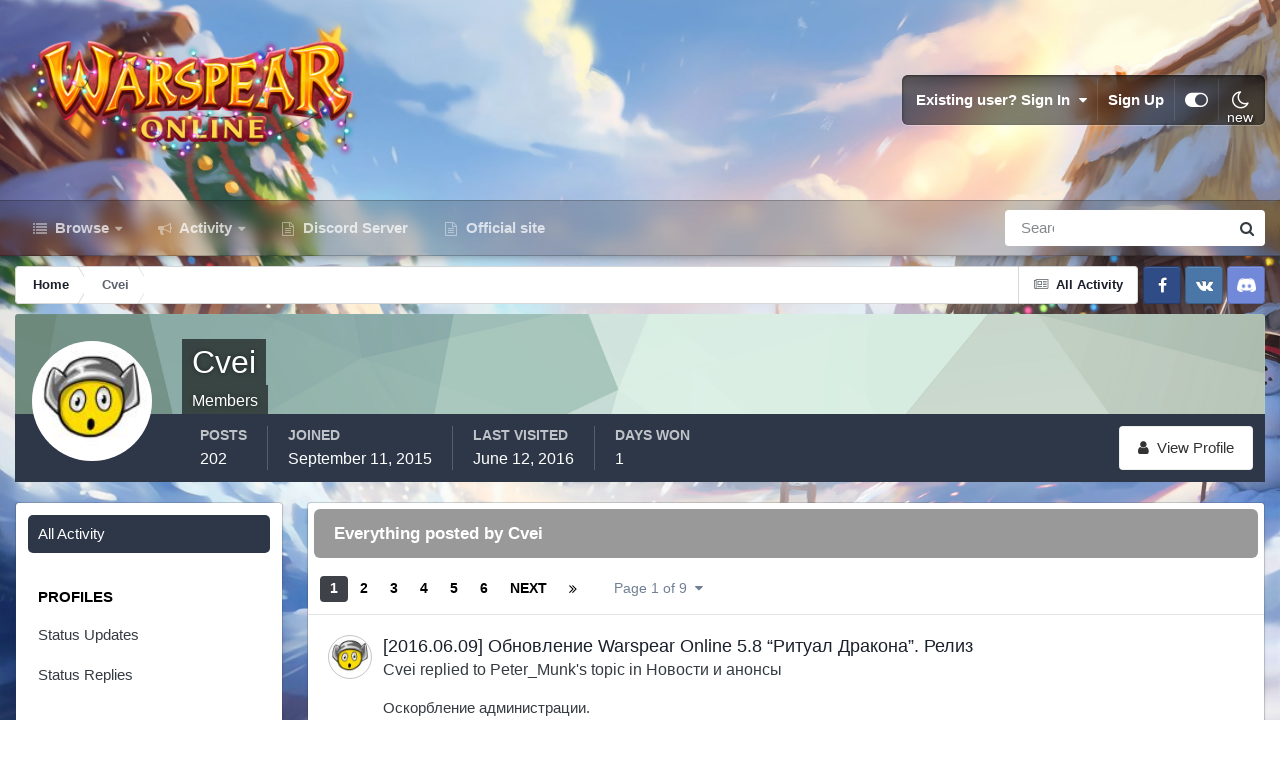

--- FILE ---
content_type: text/html;charset=UTF-8
request_url: https://forum.warspear-online.com/index.php?/profile/41986-cvei/content/
body_size: 20831
content:
<!DOCTYPE html>
<html id="focus" lang="en-US" dir="ltr" 
data-focus-guest
data-focus-group-id='2'
data-focus-theme-id='4'
data-focus-alt-theme='5'
data-focus-navigation='dropdown'

data-focus-bg='1'




data-focus-scheme='light'

data-focus-cookie='4'

data-focus-userlinks='border'
data-focus-post='margin'
data-focus-post-header='border-v'
data-focus-post-controls='transparent buttons'
data-focus-blocks='pages sectiontitle'
data-focus-ui="new-badge transparent-ficon guest-alert" data-globaltemplate='4.7.0'>
	<head>
		<meta charset="utf-8">
        
		<title>Cvei's Content - Warspear Online official forum</title>
		
			<script>
  (function(i,s,o,g,r,a,m){i['GoogleAnalyticsObject']=r;i[r]=i[r]||function(){
  (i[r].q=i[r].q||[]).push(arguments)},i[r].l=1*new Date();a=s.createElement(o),
  m=s.getElementsByTagName(o)[0];a.async=1;a.src=g;m.parentNode.insertBefore(a,m)
  })(window,document,'script','//www.google-analytics.com/analytics.js','ga');

  ga('create', 'UA-18805196-4', 'auto');
  ga('require', 'displayfeatures');
  ga('send', 'pageview');

</script>
<!-- Global site tag (gtag.js) - Google Analytics -->
<script async src="https://www.googletagmanager.com/gtag/js?id=G-ZMQG8J7DQ8"></script>
<script>
  window.dataLayer = window.dataLayer || [];
  function gtag(){dataLayer.push(arguments);}
  gtag('js', new Date());

  gtag('config', 'G-ZMQG8J7DQ8');
</script>
		
		
		
		

	<meta name="viewport" content="width=device-width, initial-scale=1">


	
	


	<meta name="twitter:card" content="summary" />




	
		
			
				<meta property="og:site_name" content="Warspear Online official forum">
			
		
	

	
		
			
				<meta property="og:locale" content="en_US">
			
		
	


	
		<link rel="canonical" href="https://forum.warspear-online.com/index.php?/profile/41986-cvei/content/" />
	





<link rel="manifest" href="https://forum.warspear-online.com/index.php?/manifest.webmanifest/">
<meta name="msapplication-config" content="https://forum.warspear-online.com/index.php?/browserconfig.xml/">
<meta name="msapplication-starturl" content="/">
<meta name="application-name" content="Warspear Online official forum">
<meta name="apple-mobile-web-app-title" content="Warspear Online official forum">

	<meta name="theme-color" content="#1e324a">










<link rel="preload" href="//forum.warspear-online.com/applications/core/interface/font/fontawesome-webfont.woff2?v=4.7.0" as="font" crossorigin="anonymous">
		




	<link rel='stylesheet' href='https://forum.warspear-online.com/uploads/css_built_4/341e4a57816af3ba440d891ca87450ff_framework.css?v=18139be4491766046633' media='all'>

	<link rel='stylesheet' href='https://forum.warspear-online.com/uploads/css_built_4/05e81b71abe4f22d6eb8d1a929494829_responsive.css?v=18139be4491766046633' media='all'>

	<link rel='stylesheet' href='https://forum.warspear-online.com/uploads/css_built_4/20446cf2d164adcc029377cb04d43d17_flags.css?v=18139be4491766046633' media='all'>

	<link rel='stylesheet' href='https://forum.warspear-online.com/uploads/css_built_4/90eb5adf50a8c640f633d47fd7eb1778_core.css?v=18139be4491766046633' media='all'>

	<link rel='stylesheet' href='https://forum.warspear-online.com/uploads/css_built_4/5a0da001ccc2200dc5625c3f3934497d_core_responsive.css?v=18139be4491766046633' media='all'>

	<link rel='stylesheet' href='https://forum.warspear-online.com/uploads/css_built_4/ffdbd8340d5c38a97b780eeb2549bc3f_profiles.css?v=18139be4491766046633' media='all'>

	<link rel='stylesheet' href='https://forum.warspear-online.com/uploads/css_built_4/f2ef08fd7eaff94a9763df0d2e2aaa1f_streams.css?v=18139be4491766046633' media='all'>

	<link rel='stylesheet' href='https://forum.warspear-online.com/uploads/css_built_4/9be4fe0d9dd3ee2160f368f53374cd3f_leaderboard.css?v=18139be4491766046633' media='all'>

	<link rel='stylesheet' href='https://forum.warspear-online.com/uploads/css_built_4/125515e1b6f230e3adf3a20c594b0cea_profiles_responsive.css?v=18139be4491766046633' media='all'>

	<link rel='stylesheet' href='https://forum.warspear-online.com/uploads/css_built_4/046e14a7d0a24afbe332ca4f2f603d81_awards.css?v=18139be4491766046633' media='all'>





<link rel='stylesheet' href='https://forum.warspear-online.com/uploads/css_built_4/258adbb6e4f3e83cd3b355f84e3fa002_custom.css?v=18139be4491766046633' media='all'>




		
<script type='text/javascript'>
var focusHtml = document.getElementById('focus');
var cookieId = focusHtml.getAttribute('data-focus-cookie');

//	['setting-name', enabled-by-default, has-toggle]
var focusSettings = [
	
 ['sticky-header', 1, 1],
	['mobile-footer', 1, 1],
	['fluid', 1, 1],
	['larger-font-size', 0, 1],
	['sticky-author-panel', 0, 1],
	['sticky-sidebar', 0, 1],
	['flip-sidebar', 0, 1],
	
	
]; 
for(var i = 0; i < focusSettings.length; i++) {
	var settingName = focusSettings[i][0];
	var isDefault = focusSettings[i][1];
	var allowToggle = focusSettings[i][2];
	if(allowToggle){
		var choice = localStorage.getItem(settingName);
		if( (choice === '1') || (!choice && (isDefault)) ){
			focusHtml.classList.add('enable--' + settingName + '');
		}
	} else if(isDefault){
		focusHtml.classList.add('enable--' + settingName + '');
	}
}


</script>

 
		
		
		

	
	<link rel='shortcut icon' href='https://forum.warspear-online.com/uploads/monthly_2017_04/favicon.ico.0dc664c2097d5dff094c29b584300c71.ico' type="image/x-icon">

		
 
	</head>
	<body class='ipsApp ipsApp_front ipsJS_none ipsClearfix' data-controller='core.front.core.app' data-message="" data-pageApp='core' data-pageLocation='front' data-pageModule='members' data-pageController='profile' data-pageID='41986'  >
		
        

        

		<a href='#ipsLayout_mainArea' class='ipsHide' title='Go to main content on this page' accesskey='m'>Jump to content</a>
			
<div class='focus-mobile-search'>
	<div class='focus-mobile-search__close' data-class='display--focus-mobile-search'><i class="fa fa-times" aria-hidden="true"></i></div>
</div>
			<div class='background-overlay'>
      			<div class='header-wrap focus-sticky-header'>
                  	
<ul id='elMobileNav' class='ipsResponsive_hideDesktop' data-controller='core.front.core.mobileNav'>
	
		
			<li id='elMobileBreadcrumb'>
				<a href='https://forum.warspear-online.com/'>
					<span>Home</span>
				</a>
			</li>
		
	
  
  <li class='elMobileNav__discord'>
		<a href='https://discord.gg/warspear'><svg xmlns="http://www.w3.org/2000/svg" width="25" height="25" fill="currentColor" class="bi bi-discord" viewBox="0 0 16 16">
  <path d="M13.545 2.907a13.227 13.227 0 0 0-3.257-1.011.05.05 0 0 0-.052.025c-.141.25-.297.577-.406.833a12.19 12.19 0 0 0-3.658 0 8.258 8.258 0 0 0-.412-.833.051.051 0 0 0-.052-.025c-1.125.194-2.22.534-3.257 1.011a.041.041 0 0 0-.021.018C.356 6.024-.213 9.047.066 12.032c.001.014.01.028.021.037a13.276 13.276 0 0 0 3.995 2.02.05.05 0 0 0 .056-.019c.308-.42.582-.863.818-1.329a.05.05 0 0 0-.01-.059.051.051 0 0 0-.018-.011 8.875 8.875 0 0 1-1.248-.595.05.05 0 0 1-.02-.066.051.051 0 0 1 .015-.019c.084-.063.168-.129.248-.195a.05.05 0 0 1 .051-.007c2.619 1.196 5.454 1.196 8.041 0a.052.052 0 0 1 .053.007c.08.066.164.132.248.195a.051.051 0 0 1-.004.085 8.254 8.254 0 0 1-1.249.594.05.05 0 0 0-.03.03.052.052 0 0 0 .003.041c.24.465.515.909.817 1.329a.05.05 0 0 0 .056.019 13.235 13.235 0 0 0 4.001-2.02.049.049 0 0 0 .021-.037c.334-3.451-.559-6.449-2.366-9.106a.034.034 0 0 0-.02-.019Zm-8.198 7.307c-.789 0-1.438-.724-1.438-1.612 0-.889.637-1.613 1.438-1.613.807 0 1.45.73 1.438 1.613 0 .888-.637 1.612-1.438 1.612Zm5.316 0c-.788 0-1.438-.724-1.438-1.612 0-.889.637-1.613 1.438-1.613.807 0 1.451.73 1.438 1.613 0 .888-.631 1.612-1.438 1.612Z"/>
</svg></a>
	</li>
  
  
  
	<li class='elMobileNav__home'>
		<a href='https://forum.warspear-online.com/'><i class="fa fa-home" aria-hidden="true"></i></a>
	</li>
	
	
	<li >
		<a data-action="defaultStream" href='https://forum.warspear-online.com/index.php?/discover/'><i class="fa fa-newspaper-o" aria-hidden="true"></i></a>
	</li>

	

	
		<li class='ipsJS_show'>
			<a href='https://forum.warspear-online.com/index.php?/search/' data-class='display--focus-mobile-search'><i class='fa fa-search'></i></a>
		</li>
	

	
<li data-focus-editor>
	<a href='#'>
		<i class='fa fa-toggle-on'></i>
	</a>
</li>
<li data-focus-toggle-theme>
	<a href='#'>
		<i class='fa'></i>
	</a>
</li>
  	
	<li data-ipsDrawer data-ipsDrawer-drawerElem='#elMobileDrawer'>
		<a href='#'>
			
			
				
			
			
			
			<i class='fa fa-navicon'></i>
		</a>
	</li>
</ul>
					<div id='ipsLayout_header'>
						<header class='focus-header'>
							<div class='ipsLayout_container'>
								<div class='focus-header-align'>
									
<a class='focus-logo' href='https://forum.warspear-online.com/' accesskey='1'>
	
		
		<span class='focus-logo__image'>
			<img src="https://forum.warspear-online.com/uploads/monthly_2025_12/winter_logo.png.76d58ac96cf009a3e76581a1ee265f15.png" alt='Warspear Online official forum'>
		</span>
		
			<!-- <span class='focus-logo__text'>
				<span class='focus-logo__name'>Dimension</span>
				<span class='focus-logo__slogan'>For Invision Community 4.5</span>
			</span> -->
		
	
</a>
									
										<div class='focus-user'>

	<ul id='elUserNav' class='ipsList_inline cSignedOut ipsResponsive_showDesktop'>
		<li id='elSignInLink'>
			<a href='https://forum.warspear-online.com/index.php?/login/' data-ipsMenu-closeOnClick="false" data-ipsMenu id='elUserSignIn'>
				Existing user? Sign In &nbsp;<i class='fa fa-caret-down'></i>
			</a>
			
<div id='elUserSignIn_menu' class='ipsMenu ipsMenu_auto ipsHide'>
	<form accept-charset='utf-8' method='post' action='https://forum.warspear-online.com/index.php?/login/'>
		<input type="hidden" name="csrfKey" value="2ea09a85cbafd72560afb61152232d69">
		<input type="hidden" name="ref" value="aHR0cHM6Ly9mb3J1bS53YXJzcGVhci1vbmxpbmUuY29tL2luZGV4LnBocD8vcHJvZmlsZS80MTk4Ni1jdmVpL2NvbnRlbnQv">
		<div data-role="loginForm">
			
			
			
				<div class='ipsColumns ipsColumns_noSpacing'>
					<div class='ipsColumn ipsColumn_wide' id='elUserSignIn_internal'>
						
<div class="ipsPad ipsForm ipsForm_vertical">
	<h4 class="ipsType_sectionHead">Sign In</h4>
	<br><br>
	<ul class='ipsList_reset'>
		<li class="ipsFieldRow ipsFieldRow_noLabel ipsFieldRow_fullWidth">
			
			
				<input type="text" placeholder="Display Name or Email Address" name="auth" autocomplete="email">
			
		</li>
		<li class="ipsFieldRow ipsFieldRow_noLabel ipsFieldRow_fullWidth">
			<input type="password" placeholder="Password" name="password" autocomplete="current-password">
		</li>
		<li class="ipsFieldRow ipsFieldRow_checkbox ipsClearfix">
			<span class="ipsCustomInput">
				<input type="checkbox" name="remember_me" id="remember_me_checkbox" value="1" checked aria-checked="true">
				<span></span>
			</span>
			<div class="ipsFieldRow_content">
				<label class="ipsFieldRow_label" for="remember_me_checkbox">Remember me</label>
				<span class="ipsFieldRow_desc">Not recommended on shared computers</span>
			</div>
		</li>
		<li class="ipsFieldRow ipsFieldRow_fullWidth">
			<button type="submit" name="_processLogin" value="usernamepassword" class="ipsButton ipsButton_primary ipsButton_small" id="elSignIn_submit">Sign In</button>
			
				<p class="ipsType_right ipsType_small">
					
						<a href='https://forum.warspear-online.com/index.php?/lostpassword/' >
					
					Forgot your password?</a>
				</p>
			
		</li>
	</ul>
</div>
					</div>
					<div class='ipsColumn ipsColumn_wide'>
						<div class='ipsPadding' id='elUserSignIn_external'>
							<div class='ipsAreaBackground_light ipsPadding:half'>
								
								
									<div class='ipsType_center ipsMargin_top:half'>
										

<button type="submit" name="_processLogin" value="2" class='ipsButton ipsButton_verySmall ipsButton_fullWidth ipsSocial ipsSocial_facebook' style="background-color: #3a579a">
	
		<span class='ipsSocial_icon'>
			
				<i class='fa fa-facebook-official'></i>
			
		</span>
		<span class='ipsSocial_text'>Sign in with Facebook</span>
	
</button> 
									</div>
								
							</div>
						</div>
					</div>
				</div>
			
		</div>
	</form>
</div>
		</li>
		
			<li>
				
					<a href='https://forum.warspear-online.com/index.php?/register/' data-ipsDialog data-ipsDialog-size='narrow' data-ipsDialog-title='Sign Up' id='elRegisterButton'>Sign Up</a>
				
			</li>
		
		
<li class='elUserNav_sep'></li>
<li class='cUserNav_icon ipsJS_show' data-focus-editor>
	<a href='#' data-ipsTooltip>
		<i class='fa fa-toggle-on'></i>
	</a>
</li>
<li class='cUserNav_icon ipsJS_show' data-focus-toggle-theme>
	<a href='#' data-ipsTooltip>
		<i class='fa'></i>
	</a>
</li>

 
	</ul>
</div>
									
								</div>
							</div>
						</header>
						<div class='focus-nav-bar'>
							<div class='secondary-header-align ipsLayout_container ipsFlex ipsFlex-jc:between ipsFlex-ai:center'>
								<div class='focus-nav'>

	<nav  class=' ipsResponsive_showDesktop'>
		<div class='ipsNavBar_primary ipsNavBar_primary--loading ipsLayout_container '>
			<ul data-role="primaryNavBar" class='ipsClearfix'>
				


	
		
		
		<li  id='elNavSecondary_1' data-role="navBarItem" data-navApp="core" data-navExt="CustomItem">
			
			
				<a href="https://forum.warspear-online.com"  data-navItem-id="1" >
					Browse<span class='ipsNavBar_active__identifier'></span>
				</a>
			
			
				<ul class='ipsNavBar_secondary ipsHide' data-role='secondaryNavBar'>
					


	
	

	
		
		
		<li  id='elNavSecondary_11' data-role="navBarItem" data-navApp="core" data-navExt="OnlineUsers">
			
			
				<a href="https://forum.warspear-online.com/index.php?/online/"  data-navItem-id="11" >
					Online Users<span class='ipsNavBar_active__identifier'></span>
				</a>
			
			
		</li>
	
	

	
		
		
		<li  id='elNavSecondary_12' data-role="navBarItem" data-navApp="core" data-navExt="Leaderboard">
			
			
				<a href="https://forum.warspear-online.com/index.php?/topmembers/"  data-navItem-id="12" >
					Leaderboard<span class='ipsNavBar_active__identifier'></span>
				</a>
			
			
		</li>
	
	

	
		
		
		<li  id='elNavSecondary_20' data-role="navBarItem" data-navApp="awards" data-navExt="Awards">
			
			
				<a href="https://forum.warspear-online.com/index.php?/awards/"  data-navItem-id="20" >
					Awards<span class='ipsNavBar_active__identifier'></span>
				</a>
			
			
		</li>
	
	

					<li class='ipsHide' id='elNavigationMore_1' data-role='navMore'>
						<a href='#' data-ipsMenu data-ipsMenu-appendTo='#elNavigationMore_1' id='elNavigationMore_1_dropdown'>More <i class='fa fa-caret-down'></i></a>
						<ul class='ipsHide ipsMenu ipsMenu_auto' id='elNavigationMore_1_dropdown_menu' data-role='moreDropdown'></ul>
					</li>
				</ul>
			
		</li>
	
	

	
		
		
		<li  id='elNavSecondary_2' data-role="navBarItem" data-navApp="core" data-navExt="CustomItem">
			
			
				<a href="https://forum.warspear-online.com/index.php?/discover/"  data-navItem-id="2" >
					Activity<span class='ipsNavBar_active__identifier'></span>
				</a>
			
			
				<ul class='ipsNavBar_secondary ipsHide' data-role='secondaryNavBar'>
					


	
		
		
		<li  id='elNavSecondary_3' data-role="navBarItem" data-navApp="core" data-navExt="AllActivity">
			
			
				<a href="https://forum.warspear-online.com/index.php?/discover/"  data-navItem-id="3" >
					All Activity<span class='ipsNavBar_active__identifier'></span>
				</a>
			
			
		</li>
	
	

	
	

	
	

	
	

	
		
		
		<li  id='elNavSecondary_7' data-role="navBarItem" data-navApp="core" data-navExt="Search">
			
			
				<a href="https://forum.warspear-online.com/index.php?/search/"  data-navItem-id="7" >
					Search<span class='ipsNavBar_active__identifier'></span>
				</a>
			
			
		</li>
	
	

					<li class='ipsHide' id='elNavigationMore_2' data-role='navMore'>
						<a href='#' data-ipsMenu data-ipsMenu-appendTo='#elNavigationMore_2' id='elNavigationMore_2_dropdown'>More <i class='fa fa-caret-down'></i></a>
						<ul class='ipsHide ipsMenu ipsMenu_auto' id='elNavigationMore_2_dropdown_menu' data-role='moreDropdown'></ul>
					</li>
				</ul>
			
		</li>
	
	

	
		
		
		<li  id='elNavSecondary_22' data-role="navBarItem" data-navApp="core" data-navExt="CustomItem">
			
			
				<a href="https://discord.gg/warspear" target='_blank' rel="noopener" data-navItem-id="22" >
					Discord Server<span class='ipsNavBar_active__identifier'></span>
				</a>
			
			
		</li>
	
	

	
		
		
		<li  id='elNavSecondary_16' data-role="navBarItem" data-navApp="core" data-navExt="CustomItem">
			
			
				<a href="https://warspear-online.com/" target='_blank' rel="noopener" data-navItem-id="16" >
					Official site<span class='ipsNavBar_active__identifier'></span>
				</a>
			
			
		</li>
	
	

	
	

	
	

				
				<li class="focus-nav__more focus-nav__more--hidden">
					<a href="#"> More <span class='ipsNavBar_active__identifier'></span></a>
					<ul class='ipsNavBar_secondary'></ul>
				</li>
				
			</ul>
			

	<div id="elSearchWrapper">
		<div id='elSearch' data-controller="core.front.core.quickSearch">
			<form accept-charset='utf-8' action='//forum.warspear-online.com/index.php?/search/&amp;do=quicksearch' method='post'>
                <input type='search' id='elSearchField' placeholder='Search...' name='q' autocomplete='off' aria-label='Search'>
                <details class='cSearchFilter'>
                    <summary class='cSearchFilter__text'></summary>
                    <ul class='cSearchFilter__menu'>
                        
                        <li><label><input type="radio" name="type" value="all" ><span class='cSearchFilter__menuText'>Everywhere</span></label></li>
                        
                        
                            <li><label><input type="radio" name="type" value="core_statuses_status" checked><span class='cSearchFilter__menuText'>Status Updates</span></label></li>
                        
                            <li><label><input type="radio" name="type" value="forums_topic"><span class='cSearchFilter__menuText'>Topics</span></label></li>
                        
                            <li><label><input type="radio" name="type" value="core_members"><span class='cSearchFilter__menuText'>Members</span></label></li>
                        
                    </ul>
                </details>
				<button class='cSearchSubmit' type="submit" aria-label='Search'><i class="fa fa-search"></i></button>
			</form>
		</div>
	</div>

		</div>
	</nav>
</div>
								
									<div class='focus-search'></div>
								
							</div>
						</div>
					</div>
				</div>
		<main id='ipsLayout_body' class='ipsLayout_container'>
			<div class='focus-content'>
				<div class='focus-content-padding'>
					<div id='ipsLayout_contentArea'>
						<div class='focus-precontent'>
							<div class='focus-breadcrumb'>
								
<nav class='ipsBreadcrumb ipsBreadcrumb_top ipsFaded_withHover'>
	

	<ul class='ipsList_inline ipsPos_right'>
		
		<li >
			<a data-action="defaultStream" class='ipsType_light '  href='https://forum.warspear-online.com/index.php?/discover/'><i class="fa fa-newspaper-o" aria-hidden="true"></i> <span>All Activity</span></a>
		</li>
		
	</ul>

	<ul data-role="breadcrumbList">
		<li>
			<a title="Home" href='https://forum.warspear-online.com/'>
				<span>Home <i class='fa fa-angle-right'></i></span>
			</a>
		</li>
		
		
			<li>
				
					<a href='https://forum.warspear-online.com/index.php?/profile/41986-cvei/'>
						<span>Cvei </span>
					</a>
				
			</li>
		
	</ul>
</nav>
								

<ul class='test focus-social focus-social--iconOnly'>
  <li><a href="https://www.facebook.com/warspear" target="_blank" rel="noopener"><span>Facebook</span></a></li>
	<li><a href='https://vk.com/warspear_mmo' target="_blank" rel="noopener"><span>VK</span></a></li>
<li class="elMobileFooter__discord"><a href="https://discord.gg/warspear" target="_blank" rel="noopener"><span>Discord</span></a></li>

</ul>

							</div>
						</div>
						






						<div id='ipsLayout_contentWrapper'>
							
							<div id='ipsLayout_mainArea'>
								
								
								
								
								

	




								


<div data-controller='core.front.profile.main' id='elProfileUserContent'>
	

<header data-role="profileHeader">
    <div class='ipsPageHead_special cProfileHeaderMinimal' id='elProfileHeader' data-controller='core.global.core.coverPhoto' data-url="https://forum.warspear-online.com/index.php?/profile/41986-cvei/&amp;csrfKey=2ea09a85cbafd72560afb61152232d69" data-coverOffset='0'>
        
        <div class='ipsCoverPhoto_container' style="background-color: hsl(151, 100%, 80% )">
            <img src='https://forum.warspear-online.com/uploads/set_resources_4/84c1e40ea0e759e3f1505eb1788ddf3c_pattern.png' class='ipsCoverPhoto_photo' data-action="toggleCoverPhoto" alt=''>
        </div>
        
        
        <div class='ipsColumns ipsColumns_collapsePhone' data-hideOnCoverEdit>
            <div class='ipsColumn ipsColumn_fixed ipsColumn_narrow ipsPos_center' id='elProfilePhoto'>
                
                <a href="https://forum.warspear-online.com/uploads/profile/photo-41986.jpg" data-ipsLightbox class='ipsUserPhoto ipsUserPhoto_xlarge'>
                    <img src='https://forum.warspear-online.com/uploads/profile/photo-thumb-41986.jpg' alt=''>
                </a>
                
                
            </div>
            <div class='ipsColumn ipsColumn_fluid'>
                <div class='ipsPos_left ipsPad cProfileHeader_name ipsType_normal'>
                    <h1 class='ipsType_reset ipsPageHead_barText'>
                        Cvei

                        
                        
                    </h1>
                    <span>
						
						<span class='ipsPageHead_barText'>Members</span>
					</span>
                </div>
                
                <ul class='ipsList_inline ipsPad ipsResponsive_hidePhone ipsResponsive_block ipsPos_left'>
                    
                    <li>

<div data-followApp='core' data-followArea='member' data-followID='41986'  data-controller='core.front.core.followButton'>
	
		

	
</div></li>
                    
                    
                </ul>
                
            </div>
        </div>
    </div>

    <div class='ipsGrid ipsAreaBackground ipsPad ipsResponsive_showPhone ipsResponsive_block'>
        
        
        

        
        
        <div data-role='switchView' class='ipsGrid_span12'>
            <div data-action="goToProfile" data-type='phone' class=''>
                <a href='https://forum.warspear-online.com/index.php?/profile/41986-cvei/' class='ipsButton ipsButton_veryLight ipsButton_small ipsButton_fullWidth' title="Cvei's Profile"><i class='fa fa-user'></i></a>
            </div>
            <div data-action="browseContent" data-type='phone' class='ipsHide'>
                <a href="https://forum.warspear-online.com/index.php?/profile/41986-cvei/content/" rel="nofollow" class='ipsButton ipsButton_veryLight ipsButton_small ipsButton_fullWidth'  title="Cvei's Content"><i class='fa fa-newspaper-o'></i></a>
            </div>
        </div>
    </div>

    <div id='elProfileStats' class='ipsClearfix sm:ipsPadding ipsResponsive_pull'>
        <div data-role='switchView' class='ipsResponsive_hidePhone ipsPos_right'>
            <a href='https://forum.warspear-online.com/index.php?/profile/41986-cvei/' class='ipsButton ipsButton_veryLight ipsButton_small ipsPos_right ' data-action="goToProfile" data-type='full' title="Cvei's Profile"><i class='fa fa-user'></i> <span class='ipsResponsive_showDesktop ipsResponsive_inline'>&nbsp;View Profile</span></a>
            <a href="https://forum.warspear-online.com/index.php?/profile/41986-cvei/content/" rel="nofollow" class='ipsButton ipsButton_veryLight ipsButton_small ipsPos_right ipsHide' data-action="browseContent" data-type='full' title="Cvei's Content"><i class='fa fa-newspaper-o'></i> <span class='ipsResponsive_showDesktop ipsResponsive_inline'>&nbsp;See their activity</span></a>
        </div>
        <ul class='ipsList_reset ipsFlex ipsFlex-ai:center ipsFlex-fw:wrap ipsPos_left ipsResponsive_noFloat'>
            <li>
                <h4 class='ipsType_minorHeading'>Posts</h4>
                202
            </li>
            <li>
                <h4 class='ipsType_minorHeading'>Joined</h4>
                <time datetime='2015-09-11T21:18:52Z' title='09/11/15 09:18  PM' data-short='10 yr'>September 11, 2015</time>
            </li>
            
            <li>
                <h4 class='ipsType_minorHeading'>Last visited</h4>
                <span>
					
                    <time datetime='2016-06-12T08:19:18Z' title='06/12/16 08:19  AM' data-short='9 yr'>June 12, 2016</time>
				</span>
            </li>
            
            
            <li>
                <h4 class='ipsType_minorHeading'>Days Won</h4>
                <span data-ipsTooltip title='The number of times Cvei had the most number of content likes for a day'>1</span>
            </li>
            
        </ul>
    </div>
</header>
	<div data-role="profileContent" class='ipsSpacer_top'>

		<div class="ipsColumns ipsColumns_collapsePhone">
			<div class="ipsColumn ipsColumn_wide">
				<div class='ipsPadding:half ipsBox'>
					<div class="ipsSideMenu" data-ipsTabBar data-ipsTabBar-contentArea='#elUserContent' data-ipsTabBar-itemselector=".ipsSideMenu_item" data-ipsTabBar-activeClass="ipsSideMenu_itemActive" data-ipsSideMenu>
						<h3 class="ipsSideMenu_mainTitle ipsAreaBackground_light ipsType_medium">
							<a href="#user_content" class="ipsPad_double" data-action="openSideMenu"><i class="fa fa-bars"></i> &nbsp;Content Type&nbsp;<i class="fa fa-caret-down"></i></a>
						</h3>
						<div>
							<ul class="ipsSideMenu_list">
								<li><a href="https://forum.warspear-online.com/index.php?/profile/41986-cvei/content/&amp;change_section=1" class="ipsSideMenu_item ipsSideMenu_itemActive">All Activity</a></li>
							</ul>
							
								<h4 class='ipsSideMenu_subTitle'>Profiles</h4>
								<ul class="ipsSideMenu_list">
									
										<li><a href="https://forum.warspear-online.com/index.php?/profile/41986-cvei/content/&amp;type=core_statuses_status&amp;change_section=1" class="ipsSideMenu_item ">Status Updates</a></li>
									
										<li><a href="https://forum.warspear-online.com/index.php?/profile/41986-cvei/content/&amp;type=core_statuses_reply&amp;change_section=1" class="ipsSideMenu_item ">Status Replies</a></li>
									
								</ul>
							
								<h4 class='ipsSideMenu_subTitle'>Forums</h4>
								<ul class="ipsSideMenu_list">
									
										<li><a href="https://forum.warspear-online.com/index.php?/profile/41986-cvei/content/&amp;type=forums_topic&amp;change_section=1" class="ipsSideMenu_item ">Topics</a></li>
									
										<li><a href="https://forum.warspear-online.com/index.php?/profile/41986-cvei/content/&amp;type=forums_topic_post&amp;change_section=1" class="ipsSideMenu_item ">Posts</a></li>
									
								</ul>
							
						</div>			
					</div>
				</div>
			</div>
			<div class="ipsColumn ipsColumn_fluid" id='elUserContent'>
				
<div class='ipsBox'>
	<h2 class='ipsType_sectionTitle ipsType_reset'>Everything posted by Cvei</h2>
	

<div data-baseurl="https://forum.warspear-online.com/index.php?/profile/41986-cvei/content/&amp;all_activity=1&amp;page=1" data-resort="listResort" data-tableid="topics" data-controller="core.global.core.table">
	<div data-role="tableRows">
		
			<div class="ipsButtonBar ipsPad_half ipsClearfix ipsClear" data-role="tablePagination">
				<ul class='ipsPagination' id='elPagination_efe00dd64a55a1ec2263144453788b0a_1131874510' data-ipsPagination-seoPagination='true' data-pages='9' data-ipsPagination  data-ipsPagination-pages="9" data-ipsPagination-perPage='25'>
		
			
				<li class='ipsPagination_first ipsPagination_inactive'><a href='https://forum.warspear-online.com/index.php?/profile/41986-cvei/content/&amp;all_activity=1' rel="first" data-page='1' data-ipsTooltip title='First page'><i class='fa fa-angle-double-left'></i></a></li>
				<li class='ipsPagination_prev ipsPagination_inactive'><a href='https://forum.warspear-online.com/index.php?/profile/41986-cvei/content/&amp;all_activity=1' rel="prev" data-page='0' data-ipsTooltip title='Previous page'>Prev</a></li>
			
			<li class='ipsPagination_page ipsPagination_active'><a href='https://forum.warspear-online.com/index.php?/profile/41986-cvei/content/&amp;all_activity=1' data-page='1'>1</a></li>
			
				
					<li class='ipsPagination_page'><a href='https://forum.warspear-online.com/index.php?/profile/41986-cvei/content/page/2/&amp;all_activity=1' data-page='2'>2</a></li>
				
					<li class='ipsPagination_page'><a href='https://forum.warspear-online.com/index.php?/profile/41986-cvei/content/page/3/&amp;all_activity=1' data-page='3'>3</a></li>
				
					<li class='ipsPagination_page'><a href='https://forum.warspear-online.com/index.php?/profile/41986-cvei/content/page/4/&amp;all_activity=1' data-page='4'>4</a></li>
				
					<li class='ipsPagination_page'><a href='https://forum.warspear-online.com/index.php?/profile/41986-cvei/content/page/5/&amp;all_activity=1' data-page='5'>5</a></li>
				
					<li class='ipsPagination_page'><a href='https://forum.warspear-online.com/index.php?/profile/41986-cvei/content/page/6/&amp;all_activity=1' data-page='6'>6</a></li>
				
				<li class='ipsPagination_next'><a href='https://forum.warspear-online.com/index.php?/profile/41986-cvei/content/page/2/&amp;all_activity=1' rel="next" data-page='2' data-ipsTooltip title='Next page'>Next</a></li>
				<li class='ipsPagination_last'><a href='https://forum.warspear-online.com/index.php?/profile/41986-cvei/content/page/9/&amp;all_activity=1' rel="last" data-page='9' data-ipsTooltip title='Last page'><i class='fa fa-angle-double-right'></i></a></li>
			
			
				<li class='ipsPagination_pageJump'>
					<a href='#' data-ipsMenu data-ipsMenu-closeOnClick='false' data-ipsMenu-appendTo='#elPagination_efe00dd64a55a1ec2263144453788b0a_1131874510' id='elPagination_efe00dd64a55a1ec2263144453788b0a_1131874510_jump'>Page 1 of 9 &nbsp;<i class='fa fa-caret-down'></i></a>
					<div class='ipsMenu ipsMenu_narrow ipsPadding ipsHide' id='elPagination_efe00dd64a55a1ec2263144453788b0a_1131874510_jump_menu'>
						<form accept-charset='utf-8' method='post' action='https://forum.warspear-online.com/index.php?/profile/41986-cvei/content/&amp;all_activity=1' data-role="pageJump" data-baseUrl='#'>
							<ul class='ipsForm ipsForm_horizontal'>
								<li class='ipsFieldRow'>
									<input type='number' min='1' max='9' placeholder='Page number' class='ipsField_fullWidth' name='page'>
								</li>
								<li class='ipsFieldRow ipsFieldRow_fullWidth'>
									<input type='submit' class='ipsButton_fullWidth ipsButton ipsButton_verySmall ipsButton_primary' value='Go'>
								</li>
							</ul>
						</form>
					</div>
				</li>
			
		
	</ul>
			</div>
		
		<ol class='ipsDataList ipsDataList_large cSearchActivity ipsStream ipsPad'>
			
				

<li class='ipsStreamItem ipsStreamItem_contentBlock ipsStreamItem_expanded ipsAreaBackground_reset ipsPad  ' data-role='activityItem' data-timestamp='1465567934'>
	<div class='ipsStreamItem_container ipsClearfix'>
		
			
			<div class='ipsStreamItem_header ipsPhotoPanel ipsPhotoPanel_mini'>
								
					<span class='ipsStreamItem_contentType' data-ipsTooltip title='Post'><i class='fa fa-comment'></i></span>
				
				

	<a href="https://forum.warspear-online.com/index.php?/profile/41986-cvei/" rel="nofollow" data-ipsHover data-ipsHover-target="https://forum.warspear-online.com/index.php?/profile/41986-cvei/&amp;do=hovercard" class="ipsUserPhoto ipsUserPhoto_mini" title="Go to Cvei's profile">
		<img src='https://forum.warspear-online.com/uploads/profile/photo-thumb-41986.jpg' alt='Cvei' loading="lazy">
	</a>

				<div class=''>
					
					<h2 class='ipsType_reset ipsStreamItem_title ipsContained_container ipsStreamItem_titleSmall'>
						
						
						<span class='ipsType_break ipsContained'>
							<a href='https://forum.warspear-online.com/index.php?/topic/53016-20160609-%D0%BE%D0%B1%D0%BD%D0%BE%D0%B2%D0%BB%D0%B5%D0%BD%D0%B8%D0%B5-warspear-online-58-%E2%80%9C%D1%80%D0%B8%D1%82%D1%83%D0%B0%D0%BB-%D0%B4%D1%80%D0%B0%D0%BA%D0%BE%D0%BD%D0%B0%E2%80%9D-%D1%80%D0%B5%D0%BB%D0%B8%D0%B7/&amp;do=findComment&amp;comment=957604' data-linkType="link" data-searchable> [2016.06.09] Обновление Warspear Online 5.8 “Ритуал Дракона”. Релиз</a>
						</span>
						
					</h2>
					
						<p class='ipsType_reset ipsStreamItem_status ipsType_blendLinks'>
							
<a href='https://forum.warspear-online.com/index.php?/profile/41986-cvei/' rel="nofollow" data-ipsHover data-ipsHover-width="370" data-ipsHover-target='https://forum.warspear-online.com/index.php?/profile/41986-cvei/&amp;do=hovercard' title="Go to Cvei's profile" class="ipsType_break">Cvei</a> replied to 
<a href='https://forum.warspear-online.com/index.php?/profile/24165-peter_munk/' rel="nofollow" data-ipsHover data-ipsHover-width="370" data-ipsHover-target='https://forum.warspear-online.com/index.php?/profile/24165-peter_munk/&amp;do=hovercard' title="Go to Peter_Munk's profile" class="ipsType_break">Peter_Munk</a>'s topic in <a href='https://forum.warspear-online.com/index.php?/forum/7-%D0%BD%D0%BE%D0%B2%D0%BE%D1%81%D1%82%D0%B8-%D0%B8-%D0%B0%D0%BD%D0%BE%D0%BD%D1%81%D1%8B/'>Новости и анонсы</a>
						</p>
					
					
						
					
				</div>
			</div>
			
				<div class='ipsStreamItem_snippet ipsType_break'>
					
					 	

	<div class='ipsType_richText ipsContained ipsType_medium'>
		<div data-ipsTruncate data-ipsTruncate-type='remove' data-ipsTruncate-size='3 lines' data-ipsTruncate-watch='false'>
			Оскорбление администрации.
		</div>
	</div>


					
				</div>
				<ul class='ipsList_inline ipsStreamItem_meta ipsGap:1'>
					<li class='ipsType_light ipsType_medium'>
						
						<i class='fa fa-clock-o'></i> <time datetime='2016-06-10T14:12:14Z' title='06/10/16 02:12  PM' data-short='9 yr'>June 10, 2016</time>
						
					</li>
					
						<li class='ipsType_light ipsType_medium'>
							<a href='https://forum.warspear-online.com/index.php?/topic/53016-20160609-%D0%BE%D0%B1%D0%BD%D0%BE%D0%B2%D0%BB%D0%B5%D0%BD%D0%B8%D0%B5-warspear-online-58-%E2%80%9C%D1%80%D0%B8%D1%82%D1%83%D0%B0%D0%BB-%D0%B4%D1%80%D0%B0%D0%BA%D0%BE%D0%BD%D0%B0%E2%80%9D-%D1%80%D0%B5%D0%BB%D0%B8%D0%B7/&amp;do=findComment&amp;comment=957604' class='ipsType_blendLinks'>
								
									<i class='fa fa-comment'></i> 244 replies
								
							</a>
						</li>
					
					
						
							<li>


	<div class='ipsReactOverview ipsReactOverview_small ipsType_light'>
		<ul>
			<li class='ipsReactOverview_repCount'>
				1
			</li>
			
				
				<li>
					
						<a href='https://forum.warspear-online.com/index.php?/topic/53016-20160609-%D0%BE%D0%B1%D0%BD%D0%BE%D0%B2%D0%BB%D0%B5%D0%BD%D0%B8%D0%B5-warspear-online-58-%E2%80%9C%D1%80%D0%B8%D1%82%D1%83%D0%B0%D0%BB-%D0%B4%D1%80%D0%B0%D0%BA%D0%BE%D0%BD%D0%B0%E2%80%9D-%D1%80%D0%B5%D0%BB%D0%B8%D0%B7/&amp;do=showReactionsComment&amp;comment=957604&amp;reaction=1' data-ipsDialog data-ipsDialog-size='medium' data-ipsDialog-title="See who reacted to this" data-ipsTooltip title="See who reacted &quot;Like&quot;">
					
							<img src='https://forum.warspear-online.com/uploads/reactions/react_like.png' alt="Like">
					
						</a>
					
				</li>
			
		</ul>
	</div>
</li>
						
					
					
				</ul>
			
		
	</div>
</li>
			
				

<li class='ipsStreamItem ipsStreamItem_contentBlock ipsStreamItem_expanded ipsAreaBackground_reset ipsPad  ' data-role='activityItem' data-timestamp='1465545707'>
	<div class='ipsStreamItem_container ipsClearfix'>
		
			
			<div class='ipsStreamItem_header ipsPhotoPanel ipsPhotoPanel_mini'>
								
					<span class='ipsStreamItem_contentType' data-ipsTooltip title='Post'><i class='fa fa-comment'></i></span>
				
				

	<a href="https://forum.warspear-online.com/index.php?/profile/41986-cvei/" rel="nofollow" data-ipsHover data-ipsHover-target="https://forum.warspear-online.com/index.php?/profile/41986-cvei/&amp;do=hovercard" class="ipsUserPhoto ipsUserPhoto_mini" title="Go to Cvei's profile">
		<img src='https://forum.warspear-online.com/uploads/profile/photo-thumb-41986.jpg' alt='Cvei' loading="lazy">
	</a>

				<div class=''>
					
					<h2 class='ipsType_reset ipsStreamItem_title ipsContained_container ipsStreamItem_titleSmall'>
						
						
						<span class='ipsType_break ipsContained'>
							<a href='https://forum.warspear-online.com/index.php?/topic/53016-20160609-%D0%BE%D0%B1%D0%BD%D0%BE%D0%B2%D0%BB%D0%B5%D0%BD%D0%B8%D0%B5-warspear-online-58-%E2%80%9C%D1%80%D0%B8%D1%82%D1%83%D0%B0%D0%BB-%D0%B4%D1%80%D0%B0%D0%BA%D0%BE%D0%BD%D0%B0%E2%80%9D-%D1%80%D0%B5%D0%BB%D0%B8%D0%B7/&amp;do=findComment&amp;comment=957450' data-linkType="link" data-searchable> [2016.06.09] Обновление Warspear Online 5.8 “Ритуал Дракона”. Релиз</a>
						</span>
						
					</h2>
					
						<p class='ipsType_reset ipsStreamItem_status ipsType_blendLinks'>
							
<a href='https://forum.warspear-online.com/index.php?/profile/41986-cvei/' rel="nofollow" data-ipsHover data-ipsHover-width="370" data-ipsHover-target='https://forum.warspear-online.com/index.php?/profile/41986-cvei/&amp;do=hovercard' title="Go to Cvei's profile" class="ipsType_break">Cvei</a> replied to 
<a href='https://forum.warspear-online.com/index.php?/profile/24165-peter_munk/' rel="nofollow" data-ipsHover data-ipsHover-width="370" data-ipsHover-target='https://forum.warspear-online.com/index.php?/profile/24165-peter_munk/&amp;do=hovercard' title="Go to Peter_Munk's profile" class="ipsType_break">Peter_Munk</a>'s topic in <a href='https://forum.warspear-online.com/index.php?/forum/7-%D0%BD%D0%BE%D0%B2%D0%BE%D1%81%D1%82%D0%B8-%D0%B8-%D0%B0%D0%BD%D0%BE%D0%BD%D1%81%D1%8B/'>Новости и анонсы</a>
						</p>
					
					
						
					
				</div>
			</div>
			
				<div class='ipsStreamItem_snippet ipsType_break'>
					
					 	

	<div class='ipsType_richText ipsContained ipsType_medium'>
		<div data-ipsTruncate data-ipsTruncate-type='remove' data-ipsTruncate-size='3 lines' data-ipsTruncate-watch='false'>
			Смирись. Ничего кроме игнора ты от них не получишь.
		</div>
	</div>


					
				</div>
				<ul class='ipsList_inline ipsStreamItem_meta ipsGap:1'>
					<li class='ipsType_light ipsType_medium'>
						
						<i class='fa fa-clock-o'></i> <time datetime='2016-06-10T08:01:47Z' title='06/10/16 08:01  AM' data-short='9 yr'>June 10, 2016</time>
						
					</li>
					
						<li class='ipsType_light ipsType_medium'>
							<a href='https://forum.warspear-online.com/index.php?/topic/53016-20160609-%D0%BE%D0%B1%D0%BD%D0%BE%D0%B2%D0%BB%D0%B5%D0%BD%D0%B8%D0%B5-warspear-online-58-%E2%80%9C%D1%80%D0%B8%D1%82%D1%83%D0%B0%D0%BB-%D0%B4%D1%80%D0%B0%D0%BA%D0%BE%D0%BD%D0%B0%E2%80%9D-%D1%80%D0%B5%D0%BB%D0%B8%D0%B7/&amp;do=findComment&amp;comment=957450' class='ipsType_blendLinks'>
								
									<i class='fa fa-comment'></i> 244 replies
								
							</a>
						</li>
					
					
					
				</ul>
			
		
	</div>
</li>
			
				

<li class='ipsStreamItem ipsStreamItem_contentBlock ipsStreamItem_expanded ipsAreaBackground_reset ipsPad  ' data-role='activityItem' data-timestamp='1465497859'>
	<div class='ipsStreamItem_container ipsClearfix'>
		
			
			<div class='ipsStreamItem_header ipsPhotoPanel ipsPhotoPanel_mini'>
								
					<span class='ipsStreamItem_contentType' data-ipsTooltip title='Post'><i class='fa fa-comment'></i></span>
				
				

	<a href="https://forum.warspear-online.com/index.php?/profile/41986-cvei/" rel="nofollow" data-ipsHover data-ipsHover-target="https://forum.warspear-online.com/index.php?/profile/41986-cvei/&amp;do=hovercard" class="ipsUserPhoto ipsUserPhoto_mini" title="Go to Cvei's profile">
		<img src='https://forum.warspear-online.com/uploads/profile/photo-thumb-41986.jpg' alt='Cvei' loading="lazy">
	</a>

				<div class=''>
					
					<h2 class='ipsType_reset ipsStreamItem_title ipsContained_container ipsStreamItem_titleSmall'>
						
						
						<span class='ipsType_break ipsContained'>
							<a href='https://forum.warspear-online.com/index.php?/topic/53016-20160609-%D0%BE%D0%B1%D0%BD%D0%BE%D0%B2%D0%BB%D0%B5%D0%BD%D0%B8%D0%B5-warspear-online-58-%E2%80%9C%D1%80%D0%B8%D1%82%D1%83%D0%B0%D0%BB-%D0%B4%D1%80%D0%B0%D0%BA%D0%BE%D0%BD%D0%B0%E2%80%9D-%D1%80%D0%B5%D0%BB%D0%B8%D0%B7/&amp;do=findComment&amp;comment=957352' data-linkType="link" data-searchable> [2016.06.09] Обновление Warspear Online 5.8 “Ритуал Дракона”. Релиз</a>
						</span>
						
					</h2>
					
						<p class='ipsType_reset ipsStreamItem_status ipsType_blendLinks'>
							
<a href='https://forum.warspear-online.com/index.php?/profile/41986-cvei/' rel="nofollow" data-ipsHover data-ipsHover-width="370" data-ipsHover-target='https://forum.warspear-online.com/index.php?/profile/41986-cvei/&amp;do=hovercard' title="Go to Cvei's profile" class="ipsType_break">Cvei</a> replied to 
<a href='https://forum.warspear-online.com/index.php?/profile/24165-peter_munk/' rel="nofollow" data-ipsHover data-ipsHover-width="370" data-ipsHover-target='https://forum.warspear-online.com/index.php?/profile/24165-peter_munk/&amp;do=hovercard' title="Go to Peter_Munk's profile" class="ipsType_break">Peter_Munk</a>'s topic in <a href='https://forum.warspear-online.com/index.php?/forum/7-%D0%BD%D0%BE%D0%B2%D0%BE%D1%81%D1%82%D0%B8-%D0%B8-%D0%B0%D0%BD%D0%BE%D0%BD%D1%81%D1%8B/'>Новости и анонсы</a>
						</p>
					
					
						
					
				</div>
			</div>
			
				<div class='ipsStreamItem_snippet ipsType_break'>
					
					 	

	<div class='ipsType_richText ipsContained ipsType_medium'>
		<div data-ipsTruncate data-ipsTruncate-type='remove' data-ipsTruncate-size='3 lines' data-ipsTruncate-watch='false'>
			Отлично на 7" жать на скил размером меньше чем буква на клавиатуре. Особенно в инстах.  Пора искать другую RPG! Отношение разработчика стало очень наплевательским.
		</div>
	</div>


					
				</div>
				<ul class='ipsList_inline ipsStreamItem_meta ipsGap:1'>
					<li class='ipsType_light ipsType_medium'>
						
						<i class='fa fa-clock-o'></i> <time datetime='2016-06-09T18:44:19Z' title='06/09/16 06:44  PM' data-short='9 yr'>June 9, 2016</time>
						
					</li>
					
						<li class='ipsType_light ipsType_medium'>
							<a href='https://forum.warspear-online.com/index.php?/topic/53016-20160609-%D0%BE%D0%B1%D0%BD%D0%BE%D0%B2%D0%BB%D0%B5%D0%BD%D0%B8%D0%B5-warspear-online-58-%E2%80%9C%D1%80%D0%B8%D1%82%D1%83%D0%B0%D0%BB-%D0%B4%D1%80%D0%B0%D0%BA%D0%BE%D0%BD%D0%B0%E2%80%9D-%D1%80%D0%B5%D0%BB%D0%B8%D0%B7/&amp;do=findComment&amp;comment=957352' class='ipsType_blendLinks'>
								
									<i class='fa fa-comment'></i> 244 replies
								
							</a>
						</li>
					
					
					
				</ul>
			
		
	</div>
</li>
			
				

<li class='ipsStreamItem ipsStreamItem_contentBlock ipsStreamItem_expanded ipsAreaBackground_reset ipsPad  ' data-role='activityItem' data-timestamp='1465489317'>
	<div class='ipsStreamItem_container ipsClearfix'>
		
			
			<div class='ipsStreamItem_header ipsPhotoPanel ipsPhotoPanel_mini'>
								
					<span class='ipsStreamItem_contentType' data-ipsTooltip title='Post'><i class='fa fa-comment'></i></span>
				
				

	<a href="https://forum.warspear-online.com/index.php?/profile/41986-cvei/" rel="nofollow" data-ipsHover data-ipsHover-target="https://forum.warspear-online.com/index.php?/profile/41986-cvei/&amp;do=hovercard" class="ipsUserPhoto ipsUserPhoto_mini" title="Go to Cvei's profile">
		<img src='https://forum.warspear-online.com/uploads/profile/photo-thumb-41986.jpg' alt='Cvei' loading="lazy">
	</a>

				<div class=''>
					
					<h2 class='ipsType_reset ipsStreamItem_title ipsContained_container ipsStreamItem_titleSmall'>
						
						
						<span class='ipsType_break ipsContained'>
							<a href='https://forum.warspear-online.com/index.php?/topic/53016-20160609-%D0%BE%D0%B1%D0%BD%D0%BE%D0%B2%D0%BB%D0%B5%D0%BD%D0%B8%D0%B5-warspear-online-58-%E2%80%9C%D1%80%D0%B8%D1%82%D1%83%D0%B0%D0%BB-%D0%B4%D1%80%D0%B0%D0%BA%D0%BE%D0%BD%D0%B0%E2%80%9D-%D1%80%D0%B5%D0%BB%D0%B8%D0%B7/&amp;do=findComment&amp;comment=957311' data-linkType="link" data-searchable> [2016.06.09] Обновление Warspear Online 5.8 “Ритуал Дракона”. Релиз</a>
						</span>
						
					</h2>
					
						<p class='ipsType_reset ipsStreamItem_status ipsType_blendLinks'>
							
<a href='https://forum.warspear-online.com/index.php?/profile/41986-cvei/' rel="nofollow" data-ipsHover data-ipsHover-width="370" data-ipsHover-target='https://forum.warspear-online.com/index.php?/profile/41986-cvei/&amp;do=hovercard' title="Go to Cvei's profile" class="ipsType_break">Cvei</a> replied to 
<a href='https://forum.warspear-online.com/index.php?/profile/24165-peter_munk/' rel="nofollow" data-ipsHover data-ipsHover-width="370" data-ipsHover-target='https://forum.warspear-online.com/index.php?/profile/24165-peter_munk/&amp;do=hovercard' title="Go to Peter_Munk's profile" class="ipsType_break">Peter_Munk</a>'s topic in <a href='https://forum.warspear-online.com/index.php?/forum/7-%D0%BD%D0%BE%D0%B2%D0%BE%D1%81%D1%82%D0%B8-%D0%B8-%D0%B0%D0%BD%D0%BE%D0%BD%D1%81%D1%8B/'>Новости и анонсы</a>
						</p>
					
					
						
					
				</div>
			</div>
			
				<div class='ipsStreamItem_snippet ipsType_break'>
					
					 	

	<div class='ipsType_richText ipsContained ipsType_medium'>
		<div data-ipsTruncate data-ipsTruncate-type='remove' data-ipsTruncate-size='3 lines' data-ipsTruncate-watch='false'>
			Просто вам для сравнения. Особое внимание на панель скилов. Теперь играя на 7" планшете играешь будто на 3.2" мобилке. СУПЕР!! (Сарказм)
		</div>
	</div>


    <div class='ipsFlex ipsFlex-fw:wrap ipsGap:2 ipsMargin_top:half' data-controller="core.front.core.lightboxedImages" data-ipsLazyLoad>
        
            
            <div>
                <a href='https://forum.warspear-online.com/uploads/monthly_06_2016/post-41986-0-12616800-1465489237.png'  data-ipsLightbox  data-ipsLightbox-group='g0ab78f141cd8969c1b548369778c4af6'>
                    <span class='ipsThumb_bg ipsThumb_small ipsPos_left' style='background-image: url(https://forum.warspear-online.com/uploads/monthly_06_2016/post-41986-0-12616800-1465489237_thumb.png)'>
                        <img src='https://forum.warspear-online.com/uploads/monthly_06_2016/post-41986-0-12616800-1465489237_thumb.png' >
                    </span>
                </a>
            </div>
        
            
            <div>
                <a href='https://forum.warspear-online.com/uploads/monthly_06_2016/post-41986-0-73173000-1465489252.png'  data-ipsLightbox  data-ipsLightbox-group='g0ab78f141cd8969c1b548369778c4af6'>
                    <span class='ipsThumb_bg ipsThumb_small ipsPos_left' style='background-image: url(https://forum.warspear-online.com/uploads/monthly_06_2016/post-41986-0-73173000-1465489252_thumb.png)'>
                        <img src='https://forum.warspear-online.com/uploads/monthly_06_2016/post-41986-0-73173000-1465489252_thumb.png' >
                    </span>
                </a>
            </div>
        
    </div>

					
				</div>
				<ul class='ipsList_inline ipsStreamItem_meta ipsGap:1'>
					<li class='ipsType_light ipsType_medium'>
						
						<i class='fa fa-clock-o'></i> <time datetime='2016-06-09T16:21:57Z' title='06/09/16 04:21  PM' data-short='9 yr'>June 9, 2016</time>
						
					</li>
					
						<li class='ipsType_light ipsType_medium'>
							<a href='https://forum.warspear-online.com/index.php?/topic/53016-20160609-%D0%BE%D0%B1%D0%BD%D0%BE%D0%B2%D0%BB%D0%B5%D0%BD%D0%B8%D0%B5-warspear-online-58-%E2%80%9C%D1%80%D0%B8%D1%82%D1%83%D0%B0%D0%BB-%D0%B4%D1%80%D0%B0%D0%BA%D0%BE%D0%BD%D0%B0%E2%80%9D-%D1%80%D0%B5%D0%BB%D0%B8%D0%B7/&amp;do=findComment&amp;comment=957311' class='ipsType_blendLinks'>
								
									<i class='fa fa-comment'></i> 244 replies
								
							</a>
						</li>
					
					
					
				</ul>
			
		
	</div>
</li>
			
				

<li class='ipsStreamItem ipsStreamItem_contentBlock ipsStreamItem_expanded ipsAreaBackground_reset ipsPad  ' data-role='activityItem' data-timestamp='1465488941'>
	<div class='ipsStreamItem_container ipsClearfix'>
		
			
			<div class='ipsStreamItem_header ipsPhotoPanel ipsPhotoPanel_mini'>
								
					<span class='ipsStreamItem_contentType' data-ipsTooltip title='Post'><i class='fa fa-comment'></i></span>
				
				

	<a href="https://forum.warspear-online.com/index.php?/profile/41986-cvei/" rel="nofollow" data-ipsHover data-ipsHover-target="https://forum.warspear-online.com/index.php?/profile/41986-cvei/&amp;do=hovercard" class="ipsUserPhoto ipsUserPhoto_mini" title="Go to Cvei's profile">
		<img src='https://forum.warspear-online.com/uploads/profile/photo-thumb-41986.jpg' alt='Cvei' loading="lazy">
	</a>

				<div class=''>
					
					<h2 class='ipsType_reset ipsStreamItem_title ipsContained_container ipsStreamItem_titleSmall'>
						
						
						<span class='ipsType_break ipsContained'>
							<a href='https://forum.warspear-online.com/index.php?/topic/53016-20160609-%D0%BE%D0%B1%D0%BD%D0%BE%D0%B2%D0%BB%D0%B5%D0%BD%D0%B8%D0%B5-warspear-online-58-%E2%80%9C%D1%80%D0%B8%D1%82%D1%83%D0%B0%D0%BB-%D0%B4%D1%80%D0%B0%D0%BA%D0%BE%D0%BD%D0%B0%E2%80%9D-%D1%80%D0%B5%D0%BB%D0%B8%D0%B7/&amp;do=findComment&amp;comment=957305' data-linkType="link" data-searchable> [2016.06.09] Обновление Warspear Online 5.8 “Ритуал Дракона”. Релиз</a>
						</span>
						
					</h2>
					
						<p class='ipsType_reset ipsStreamItem_status ipsType_blendLinks'>
							
<a href='https://forum.warspear-online.com/index.php?/profile/41986-cvei/' rel="nofollow" data-ipsHover data-ipsHover-width="370" data-ipsHover-target='https://forum.warspear-online.com/index.php?/profile/41986-cvei/&amp;do=hovercard' title="Go to Cvei's profile" class="ipsType_break">Cvei</a> replied to 
<a href='https://forum.warspear-online.com/index.php?/profile/24165-peter_munk/' rel="nofollow" data-ipsHover data-ipsHover-width="370" data-ipsHover-target='https://forum.warspear-online.com/index.php?/profile/24165-peter_munk/&amp;do=hovercard' title="Go to Peter_Munk's profile" class="ipsType_break">Peter_Munk</a>'s topic in <a href='https://forum.warspear-online.com/index.php?/forum/7-%D0%BD%D0%BE%D0%B2%D0%BE%D1%81%D1%82%D0%B8-%D0%B8-%D0%B0%D0%BD%D0%BE%D0%BD%D1%81%D1%8B/'>Новости и анонсы</a>
						</p>
					
					
						
					
				</div>
			</div>
			
				<div class='ipsStreamItem_snippet ipsType_break'>
					
					 	

	<div class='ipsType_richText ipsContained ipsType_medium'>
		<div data-ipsTruncate data-ipsTruncate-type='remove' data-ipsTruncate-size='3 lines' data-ipsTruncate-watch='false'>
			А вы зайдите с планшетного ПК! ЗАЙДИТЕ И ПОИГРАЙТЕ ТЕПЕРЬ. С каждым обновлением всё хуже и хуже. Спасибо вам, ребята!
		</div>
	</div>


					
				</div>
				<ul class='ipsList_inline ipsStreamItem_meta ipsGap:1'>
					<li class='ipsType_light ipsType_medium'>
						
						<i class='fa fa-clock-o'></i> <time datetime='2016-06-09T16:15:41Z' title='06/09/16 04:15  PM' data-short='9 yr'>June 9, 2016</time>
						
					</li>
					
						<li class='ipsType_light ipsType_medium'>
							<a href='https://forum.warspear-online.com/index.php?/topic/53016-20160609-%D0%BE%D0%B1%D0%BD%D0%BE%D0%B2%D0%BB%D0%B5%D0%BD%D0%B8%D0%B5-warspear-online-58-%E2%80%9C%D1%80%D0%B8%D1%82%D1%83%D0%B0%D0%BB-%D0%B4%D1%80%D0%B0%D0%BA%D0%BE%D0%BD%D0%B0%E2%80%9D-%D1%80%D0%B5%D0%BB%D0%B8%D0%B7/&amp;do=findComment&amp;comment=957305' class='ipsType_blendLinks'>
								
									<i class='fa fa-comment'></i> 244 replies
								
							</a>
						</li>
					
					
					
				</ul>
			
		
	</div>
</li>
			
				

<li class='ipsStreamItem ipsStreamItem_contentBlock ipsStreamItem_expanded ipsAreaBackground_reset ipsPad  ' data-role='activityItem' data-timestamp='1465488658'>
	<div class='ipsStreamItem_container ipsClearfix'>
		
			
			<div class='ipsStreamItem_header ipsPhotoPanel ipsPhotoPanel_mini'>
								
					<span class='ipsStreamItem_contentType' data-ipsTooltip title='Post'><i class='fa fa-comment'></i></span>
				
				

	<a href="https://forum.warspear-online.com/index.php?/profile/41986-cvei/" rel="nofollow" data-ipsHover data-ipsHover-target="https://forum.warspear-online.com/index.php?/profile/41986-cvei/&amp;do=hovercard" class="ipsUserPhoto ipsUserPhoto_mini" title="Go to Cvei's profile">
		<img src='https://forum.warspear-online.com/uploads/profile/photo-thumb-41986.jpg' alt='Cvei' loading="lazy">
	</a>

				<div class=''>
					
					<h2 class='ipsType_reset ipsStreamItem_title ipsContained_container ipsStreamItem_titleSmall'>
						
						
						<span class='ipsType_break ipsContained'>
							<a href='https://forum.warspear-online.com/index.php?/topic/53016-20160609-%D0%BE%D0%B1%D0%BD%D0%BE%D0%B2%D0%BB%D0%B5%D0%BD%D0%B8%D0%B5-warspear-online-58-%E2%80%9C%D1%80%D0%B8%D1%82%D1%83%D0%B0%D0%BB-%D0%B4%D1%80%D0%B0%D0%BA%D0%BE%D0%BD%D0%B0%E2%80%9D-%D1%80%D0%B5%D0%BB%D0%B8%D0%B7/&amp;do=findComment&amp;comment=957302' data-linkType="link" data-searchable> [2016.06.09] Обновление Warspear Online 5.8 “Ритуал Дракона”. Релиз</a>
						</span>
						
					</h2>
					
						<p class='ipsType_reset ipsStreamItem_status ipsType_blendLinks'>
							
<a href='https://forum.warspear-online.com/index.php?/profile/41986-cvei/' rel="nofollow" data-ipsHover data-ipsHover-width="370" data-ipsHover-target='https://forum.warspear-online.com/index.php?/profile/41986-cvei/&amp;do=hovercard' title="Go to Cvei's profile" class="ipsType_break">Cvei</a> replied to 
<a href='https://forum.warspear-online.com/index.php?/profile/24165-peter_munk/' rel="nofollow" data-ipsHover data-ipsHover-width="370" data-ipsHover-target='https://forum.warspear-online.com/index.php?/profile/24165-peter_munk/&amp;do=hovercard' title="Go to Peter_Munk's profile" class="ipsType_break">Peter_Munk</a>'s topic in <a href='https://forum.warspear-online.com/index.php?/forum/7-%D0%BD%D0%BE%D0%B2%D0%BE%D1%81%D1%82%D0%B8-%D0%B8-%D0%B0%D0%BD%D0%BE%D0%BD%D1%81%D1%8B/'>Новости и анонсы</a>
						</p>
					
					
						
					
				</div>
			</div>
			
				<div class='ipsStreamItem_snippet ipsType_break'>
					
					 	

	<div class='ipsType_richText ipsContained ipsType_medium'>
		<div data-ipsTruncate data-ipsTruncate-type='remove' data-ipsTruncate-size='3 lines' data-ipsTruncate-watch='false'>
			Я об этом. ТЕПЕРЬ ДАЖЕ НА МЕЛКИЕ ИКОНКИ СКИЛОВ ПОПАСТЬ ТРУДНО. ЭТО ЗАПЛАНИРОВАНО?
		</div>
	</div>


    <div class='ipsFlex ipsFlex-fw:wrap ipsGap:2 ipsMargin_top:half' data-controller="core.front.core.lightboxedImages" data-ipsLazyLoad>
        
            
            <div>
                <a href='https://forum.warspear-online.com/uploads/monthly_06_2016/post-41986-0-37631300-1465488617.png'  data-ipsLightbox  data-ipsLightbox-group='g3b3227ccb73323291046f50b450c0a53'>
                    <span class='ipsThumb_bg ipsThumb_small ipsPos_left' style='background-image: url(https://forum.warspear-online.com/uploads/monthly_06_2016/post-41986-0-37631300-1465488617_thumb.png)'>
                        <img src='https://forum.warspear-online.com/uploads/monthly_06_2016/post-41986-0-37631300-1465488617_thumb.png' >
                    </span>
                </a>
            </div>
        
    </div>

					
				</div>
				<ul class='ipsList_inline ipsStreamItem_meta ipsGap:1'>
					<li class='ipsType_light ipsType_medium'>
						
						<i class='fa fa-clock-o'></i> <time datetime='2016-06-09T16:10:58Z' title='06/09/16 04:10  PM' data-short='9 yr'>June 9, 2016</time>
						
					</li>
					
						<li class='ipsType_light ipsType_medium'>
							<a href='https://forum.warspear-online.com/index.php?/topic/53016-20160609-%D0%BE%D0%B1%D0%BD%D0%BE%D0%B2%D0%BB%D0%B5%D0%BD%D0%B8%D0%B5-warspear-online-58-%E2%80%9C%D1%80%D0%B8%D1%82%D1%83%D0%B0%D0%BB-%D0%B4%D1%80%D0%B0%D0%BA%D0%BE%D0%BD%D0%B0%E2%80%9D-%D1%80%D0%B5%D0%BB%D0%B8%D0%B7/&amp;do=findComment&amp;comment=957302' class='ipsType_blendLinks'>
								
									<i class='fa fa-comment'></i> 244 replies
								
							</a>
						</li>
					
					
					
				</ul>
			
		
	</div>
</li>
			
				

<li class='ipsStreamItem ipsStreamItem_contentBlock ipsStreamItem_expanded ipsAreaBackground_reset ipsPad  ' data-role='activityItem' data-timestamp='1465487557'>
	<div class='ipsStreamItem_container ipsClearfix'>
		
			
			<div class='ipsStreamItem_header ipsPhotoPanel ipsPhotoPanel_mini'>
								
					<span class='ipsStreamItem_contentType' data-ipsTooltip title='Post'><i class='fa fa-comment'></i></span>
				
				

	<a href="https://forum.warspear-online.com/index.php?/profile/41986-cvei/" rel="nofollow" data-ipsHover data-ipsHover-target="https://forum.warspear-online.com/index.php?/profile/41986-cvei/&amp;do=hovercard" class="ipsUserPhoto ipsUserPhoto_mini" title="Go to Cvei's profile">
		<img src='https://forum.warspear-online.com/uploads/profile/photo-thumb-41986.jpg' alt='Cvei' loading="lazy">
	</a>

				<div class=''>
					
					<h2 class='ipsType_reset ipsStreamItem_title ipsContained_container ipsStreamItem_titleSmall'>
						
						
						<span class='ipsType_break ipsContained'>
							<a href='https://forum.warspear-online.com/index.php?/topic/53016-20160609-%D0%BE%D0%B1%D0%BD%D0%BE%D0%B2%D0%BB%D0%B5%D0%BD%D0%B8%D0%B5-warspear-online-58-%E2%80%9C%D1%80%D0%B8%D1%82%D1%83%D0%B0%D0%BB-%D0%B4%D1%80%D0%B0%D0%BA%D0%BE%D0%BD%D0%B0%E2%80%9D-%D1%80%D0%B5%D0%BB%D0%B8%D0%B7/&amp;do=findComment&amp;comment=957297' data-linkType="link" data-searchable> [2016.06.09] Обновление Warspear Online 5.8 “Ритуал Дракона”. Релиз</a>
						</span>
						
					</h2>
					
						<p class='ipsType_reset ipsStreamItem_status ipsType_blendLinks'>
							
<a href='https://forum.warspear-online.com/index.php?/profile/41986-cvei/' rel="nofollow" data-ipsHover data-ipsHover-width="370" data-ipsHover-target='https://forum.warspear-online.com/index.php?/profile/41986-cvei/&amp;do=hovercard' title="Go to Cvei's profile" class="ipsType_break">Cvei</a> replied to 
<a href='https://forum.warspear-online.com/index.php?/profile/24165-peter_munk/' rel="nofollow" data-ipsHover data-ipsHover-width="370" data-ipsHover-target='https://forum.warspear-online.com/index.php?/profile/24165-peter_munk/&amp;do=hovercard' title="Go to Peter_Munk's profile" class="ipsType_break">Peter_Munk</a>'s topic in <a href='https://forum.warspear-online.com/index.php?/forum/7-%D0%BD%D0%BE%D0%B2%D0%BE%D1%81%D1%82%D0%B8-%D0%B8-%D0%B0%D0%BD%D0%BE%D0%BD%D1%81%D1%8B/'>Новости и анонсы</a>
						</p>
					
					
						
					
				</div>
			</div>
			
				<div class='ipsStreamItem_snippet ipsType_break'>
					
					 	

	<div class='ipsType_richText ipsContained ipsType_medium'>
		<div data-ipsTruncate data-ipsTruncate-type='remove' data-ipsTruncate-size='3 lines' data-ipsTruncate-watch='false'>
			Этот убогий, мелкий интерфейс на планшетных ПК ТЕПЕРЬ НАВСЕГДА? ВЫ СЕРЬЕЗНО?
		</div>
	</div>


					
				</div>
				<ul class='ipsList_inline ipsStreamItem_meta ipsGap:1'>
					<li class='ipsType_light ipsType_medium'>
						
						<i class='fa fa-clock-o'></i> <time datetime='2016-06-09T15:52:37Z' title='06/09/16 03:52  PM' data-short='9 yr'>June 9, 2016</time>
						
					</li>
					
						<li class='ipsType_light ipsType_medium'>
							<a href='https://forum.warspear-online.com/index.php?/topic/53016-20160609-%D0%BE%D0%B1%D0%BD%D0%BE%D0%B2%D0%BB%D0%B5%D0%BD%D0%B8%D0%B5-warspear-online-58-%E2%80%9C%D1%80%D0%B8%D1%82%D1%83%D0%B0%D0%BB-%D0%B4%D1%80%D0%B0%D0%BA%D0%BE%D0%BD%D0%B0%E2%80%9D-%D1%80%D0%B5%D0%BB%D0%B8%D0%B7/&amp;do=findComment&amp;comment=957297' class='ipsType_blendLinks'>
								
									<i class='fa fa-comment'></i> 244 replies
								
							</a>
						</li>
					
					
					
				</ul>
			
		
	</div>
</li>
			
				

<li class='ipsStreamItem ipsStreamItem_contentBlock ipsStreamItem_expanded ipsAreaBackground_reset ipsPad  ' data-role='activityItem' data-timestamp='1464558570'>
	<div class='ipsStreamItem_container ipsClearfix'>
		
			
			<div class='ipsStreamItem_header ipsPhotoPanel ipsPhotoPanel_mini'>
								
					<span class='ipsStreamItem_contentType' data-ipsTooltip title='Post'><i class='fa fa-comment'></i></span>
				
				

	<a href="https://forum.warspear-online.com/index.php?/profile/41986-cvei/" rel="nofollow" data-ipsHover data-ipsHover-target="https://forum.warspear-online.com/index.php?/profile/41986-cvei/&amp;do=hovercard" class="ipsUserPhoto ipsUserPhoto_mini" title="Go to Cvei's profile">
		<img src='https://forum.warspear-online.com/uploads/profile/photo-thumb-41986.jpg' alt='Cvei' loading="lazy">
	</a>

				<div class=''>
					
					<h2 class='ipsType_reset ipsStreamItem_title ipsContained_container ipsStreamItem_titleSmall'>
						
						
						<span class='ipsType_break ipsContained'>
							<a href='https://forum.warspear-online.com/index.php?/topic/52789-20160527-%D0%B1%D0%BE%D0%BD%D1%83%D1%81-50-%D0%BF%D1%80%D0%B8-%D0%BF%D0%BE%D0%BA%D1%83%D0%BF%D0%BA%D0%B5-%D0%B1%D0%BE%D0%BB%D0%B5%D0%B5-2000-%D1%87%D1%83%D0%B4%D0%BE-%D0%BC%D0%BE%D0%BD%D0%B5%D1%82/&amp;do=findComment&amp;comment=953991' data-linkType="link" data-searchable> [2016.05.27] Бонус 50% при покупке более 2000 Чудо-монет!</a>
						</span>
						
					</h2>
					
						<p class='ipsType_reset ipsStreamItem_status ipsType_blendLinks'>
							
<a href='https://forum.warspear-online.com/index.php?/profile/41986-cvei/' rel="nofollow" data-ipsHover data-ipsHover-width="370" data-ipsHover-target='https://forum.warspear-online.com/index.php?/profile/41986-cvei/&amp;do=hovercard' title="Go to Cvei's profile" class="ipsType_break">Cvei</a> replied to 
<a href='https://forum.warspear-online.com/index.php?/profile/12959-r0land/' rel="nofollow" data-ipsHover data-ipsHover-width="370" data-ipsHover-target='https://forum.warspear-online.com/index.php?/profile/12959-r0land/&amp;do=hovercard' title="Go to r0land's profile" class="ipsType_break">r0land</a>'s topic in <a href='https://forum.warspear-online.com/index.php?/forum/7-%D0%BD%D0%BE%D0%B2%D0%BE%D1%81%D1%82%D0%B8-%D0%B8-%D0%B0%D0%BD%D0%BE%D0%BD%D1%81%D1%8B/'>Новости и анонсы</a>
						</p>
					
					
						
					
				</div>
			</div>
			
				<div class='ipsStreamItem_snippet ipsType_break'>
					
					 	

	<div class='ipsType_richText ipsContained ipsType_medium'>
		<div data-ipsTruncate data-ipsTruncate-type='remove' data-ipsTruncate-size='3 lines' data-ipsTruncate-watch='false'>
			Сами себе хуже делают с каждым разом. Бывает.
		</div>
	</div>


					
				</div>
				<ul class='ipsList_inline ipsStreamItem_meta ipsGap:1'>
					<li class='ipsType_light ipsType_medium'>
						
						<i class='fa fa-clock-o'></i> <time datetime='2016-05-29T21:49:30Z' title='05/29/16 09:49  PM' data-short='9 yr'>May 29, 2016</time>
						
					</li>
					
						<li class='ipsType_light ipsType_medium'>
							<a href='https://forum.warspear-online.com/index.php?/topic/52789-20160527-%D0%B1%D0%BE%D0%BD%D1%83%D1%81-50-%D0%BF%D1%80%D0%B8-%D0%BF%D0%BE%D0%BA%D1%83%D0%BF%D0%BA%D0%B5-%D0%B1%D0%BE%D0%BB%D0%B5%D0%B5-2000-%D1%87%D1%83%D0%B4%D0%BE-%D0%BC%D0%BE%D0%BD%D0%B5%D1%82/&amp;do=findComment&amp;comment=953991' class='ipsType_blendLinks'>
								
									<i class='fa fa-comment'></i> 22 replies
								
							</a>
						</li>
					
					
					
				</ul>
			
		
	</div>
</li>
			
				

<li class='ipsStreamItem ipsStreamItem_contentBlock ipsStreamItem_expanded ipsAreaBackground_reset ipsPad  ' data-role='activityItem' data-timestamp='1464530876'>
	<div class='ipsStreamItem_container ipsClearfix'>
		
			
			<div class='ipsStreamItem_header ipsPhotoPanel ipsPhotoPanel_mini'>
								
					<span class='ipsStreamItem_contentType' data-ipsTooltip title='Post'><i class='fa fa-comment'></i></span>
				
				

	<a href="https://forum.warspear-online.com/index.php?/profile/41986-cvei/" rel="nofollow" data-ipsHover data-ipsHover-target="https://forum.warspear-online.com/index.php?/profile/41986-cvei/&amp;do=hovercard" class="ipsUserPhoto ipsUserPhoto_mini" title="Go to Cvei's profile">
		<img src='https://forum.warspear-online.com/uploads/profile/photo-thumb-41986.jpg' alt='Cvei' loading="lazy">
	</a>

				<div class=''>
					
					<h2 class='ipsType_reset ipsStreamItem_title ipsContained_container ipsStreamItem_titleSmall'>
						
						
						<span class='ipsType_break ipsContained'>
							<a href='https://forum.warspear-online.com/index.php?/topic/52836-%D0%BF%D1%80%D0%B8%D0%B2%D1%8F%D0%B7%D0%BA%D0%B0-%D0%B0%D0%BA%D0%BA%D0%B0%D1%83%D0%BD%D1%82%D0%B0-%D0%BA-%D0%BF%D0%BE%D1%87%D1%82%D0%B5/&amp;do=findComment&amp;comment=953934' data-linkType="link" data-searchable> Привязка аккаунта к почте.</a>
						</span>
						
					</h2>
					
						<p class='ipsType_reset ipsStreamItem_status ipsType_blendLinks'>
							
<a href='https://forum.warspear-online.com/index.php?/profile/41986-cvei/' rel="nofollow" data-ipsHover data-ipsHover-width="370" data-ipsHover-target='https://forum.warspear-online.com/index.php?/profile/41986-cvei/&amp;do=hovercard' title="Go to Cvei's profile" class="ipsType_break">Cvei</a> replied to 
<a href='https://forum.warspear-online.com/index.php?/profile/26561-scandal/' rel="nofollow" data-ipsHover data-ipsHover-width="370" data-ipsHover-target='https://forum.warspear-online.com/index.php?/profile/26561-scandal/&amp;do=hovercard' title="Go to Scandal's profile" class="ipsType_break">Scandal</a>'s topic in <a href='https://forum.warspear-online.com/index.php?/forum/22-%D1%81%D0%BE%D0%BE%D0%B1%D1%89%D0%B5%D0%BD%D0%B8%D1%8F-%D0%BE%D0%B1-%D0%BE%D1%88%D0%B8%D0%B1%D0%BA%D0%B0%D1%85/'>Сообщения об ошибках</a>
						</p>
					
					
						
					
				</div>
			</div>
			
				<div class='ipsStreamItem_snippet ipsType_break'>
					
					 	

	<div class='ipsType_richText ipsContained ipsType_medium'>
		<div data-ipsTruncate data-ipsTruncate-type='remove' data-ipsTruncate-size='3 lines' data-ipsTruncate-watch='false'>
			Была история, когда мои посты с вопросом по анимации на Android тоже удаляли. Я думал что администрация так сьезжает с темы, но оказалось что они даже не знали об этом. Итог: На форуме есть неадекватный человек, сидящий в модерации, который ради забавы страдает всякой ерундой. Поэтому не удивляйся)
		</div>
	</div>


					
				</div>
				<ul class='ipsList_inline ipsStreamItem_meta ipsGap:1'>
					<li class='ipsType_light ipsType_medium'>
						
						<i class='fa fa-clock-o'></i> <time datetime='2016-05-29T14:07:56Z' title='05/29/16 02:07  PM' data-short='9 yr'>May 29, 2016</time>
						
					</li>
					
						<li class='ipsType_light ipsType_medium'>
							<a href='https://forum.warspear-online.com/index.php?/topic/52836-%D0%BF%D1%80%D0%B8%D0%B2%D1%8F%D0%B7%D0%BA%D0%B0-%D0%B0%D0%BA%D0%BA%D0%B0%D1%83%D0%BD%D1%82%D0%B0-%D0%BA-%D0%BF%D0%BE%D1%87%D1%82%D0%B5/&amp;do=findComment&amp;comment=953934' class='ipsType_blendLinks'>
								
									<i class='fa fa-comment'></i> 13 replies
								
							</a>
						</li>
					
					
					
				</ul>
			
		
	</div>
</li>
			
				

<li class='ipsStreamItem ipsStreamItem_contentBlock ipsStreamItem_expanded ipsAreaBackground_reset ipsPad  ' data-role='activityItem' data-timestamp='1464360222'>
	<div class='ipsStreamItem_container ipsClearfix'>
		
			
			<div class='ipsStreamItem_header ipsPhotoPanel ipsPhotoPanel_mini'>
								
					<span class='ipsStreamItem_contentType' data-ipsTooltip title='Post'><i class='fa fa-comment'></i></span>
				
				

	<a href="https://forum.warspear-online.com/index.php?/profile/41986-cvei/" rel="nofollow" data-ipsHover data-ipsHover-target="https://forum.warspear-online.com/index.php?/profile/41986-cvei/&amp;do=hovercard" class="ipsUserPhoto ipsUserPhoto_mini" title="Go to Cvei's profile">
		<img src='https://forum.warspear-online.com/uploads/profile/photo-thumb-41986.jpg' alt='Cvei' loading="lazy">
	</a>

				<div class=''>
					
					<h2 class='ipsType_reset ipsStreamItem_title ipsContained_container ipsStreamItem_titleSmall'>
						
						
						<span class='ipsType_break ipsContained'>
							<a href='https://forum.warspear-online.com/index.php?/topic/52812-20160527-%D0%BD%D0%BE%D0%B2%D1%8B%D0%B9-%D1%81%D0%B0%D0%B9%D1%82-warspear-online/&amp;do=findComment&amp;comment=953543' data-linkType="link" data-searchable> [2016.05.27] Новый сайт Warspear Online</a>
						</span>
						
					</h2>
					
						<p class='ipsType_reset ipsStreamItem_status ipsType_blendLinks'>
							
<a href='https://forum.warspear-online.com/index.php?/profile/41986-cvei/' rel="nofollow" data-ipsHover data-ipsHover-width="370" data-ipsHover-target='https://forum.warspear-online.com/index.php?/profile/41986-cvei/&amp;do=hovercard' title="Go to Cvei's profile" class="ipsType_break">Cvei</a> replied to 
<a href='https://forum.warspear-online.com/index.php?/profile/12959-r0land/' rel="nofollow" data-ipsHover data-ipsHover-width="370" data-ipsHover-target='https://forum.warspear-online.com/index.php?/profile/12959-r0land/&amp;do=hovercard' title="Go to r0land's profile" class="ipsType_break">r0land</a>'s topic in <a href='https://forum.warspear-online.com/index.php?/forum/7-%D0%BD%D0%BE%D0%B2%D0%BE%D1%81%D1%82%D0%B8-%D0%B8-%D0%B0%D0%BD%D0%BE%D0%BD%D1%81%D1%8B/'>Новости и анонсы</a>
						</p>
					
					
						
					
				</div>
			</div>
			
				<div class='ipsStreamItem_snippet ipsType_break'>
					
					 	

	<div class='ipsType_richText ipsContained ipsType_medium'>
		<div data-ipsTruncate data-ipsTruncate-type='remove' data-ipsTruncate-size='3 lines' data-ipsTruncate-watch='false'>
			А вот меню скачивания обрадовало, давно не хватало отображения версий клиента.
		</div>
	</div>


					
				</div>
				<ul class='ipsList_inline ipsStreamItem_meta ipsGap:1'>
					<li class='ipsType_light ipsType_medium'>
						
						<i class='fa fa-clock-o'></i> <time datetime='2016-05-27T14:43:42Z' title='05/27/16 02:43  PM' data-short='9 yr'>May 27, 2016</time>
						
					</li>
					
						<li class='ipsType_light ipsType_medium'>
							<a href='https://forum.warspear-online.com/index.php?/topic/52812-20160527-%D0%BD%D0%BE%D0%B2%D1%8B%D0%B9-%D1%81%D0%B0%D0%B9%D1%82-warspear-online/&amp;do=findComment&amp;comment=953543' class='ipsType_blendLinks'>
								
									<i class='fa fa-comment'></i> 313 replies
								
							</a>
						</li>
					
					
					
				</ul>
			
		
	</div>
</li>
			
				

<li class='ipsStreamItem ipsStreamItem_contentBlock ipsStreamItem_expanded ipsAreaBackground_reset ipsPad  ' data-role='activityItem' data-timestamp='1464359931'>
	<div class='ipsStreamItem_container ipsClearfix'>
		
			
			<div class='ipsStreamItem_header ipsPhotoPanel ipsPhotoPanel_mini'>
								
					<span class='ipsStreamItem_contentType' data-ipsTooltip title='Post'><i class='fa fa-comment'></i></span>
				
				

	<a href="https://forum.warspear-online.com/index.php?/profile/41986-cvei/" rel="nofollow" data-ipsHover data-ipsHover-target="https://forum.warspear-online.com/index.php?/profile/41986-cvei/&amp;do=hovercard" class="ipsUserPhoto ipsUserPhoto_mini" title="Go to Cvei's profile">
		<img src='https://forum.warspear-online.com/uploads/profile/photo-thumb-41986.jpg' alt='Cvei' loading="lazy">
	</a>

				<div class=''>
					
					<h2 class='ipsType_reset ipsStreamItem_title ipsContained_container ipsStreamItem_titleSmall'>
						
						
						<span class='ipsType_break ipsContained'>
							<a href='https://forum.warspear-online.com/index.php?/topic/52812-20160527-%D0%BD%D0%BE%D0%B2%D1%8B%D0%B9-%D1%81%D0%B0%D0%B9%D1%82-warspear-online/&amp;do=findComment&amp;comment=953541' data-linkType="link" data-searchable> [2016.05.27] Новый сайт Warspear Online</a>
						</span>
						
					</h2>
					
						<p class='ipsType_reset ipsStreamItem_status ipsType_blendLinks'>
							
<a href='https://forum.warspear-online.com/index.php?/profile/41986-cvei/' rel="nofollow" data-ipsHover data-ipsHover-width="370" data-ipsHover-target='https://forum.warspear-online.com/index.php?/profile/41986-cvei/&amp;do=hovercard' title="Go to Cvei's profile" class="ipsType_break">Cvei</a> replied to 
<a href='https://forum.warspear-online.com/index.php?/profile/12959-r0land/' rel="nofollow" data-ipsHover data-ipsHover-width="370" data-ipsHover-target='https://forum.warspear-online.com/index.php?/profile/12959-r0land/&amp;do=hovercard' title="Go to r0land's profile" class="ipsType_break">r0land</a>'s topic in <a href='https://forum.warspear-online.com/index.php?/forum/7-%D0%BD%D0%BE%D0%B2%D0%BE%D1%81%D1%82%D0%B8-%D0%B8-%D0%B0%D0%BD%D0%BE%D0%BD%D1%81%D1%8B/'>Новости и анонсы</a>
						</p>
					
					
						
					
				</div>
			</div>
			
				<div class='ipsStreamItem_snippet ipsType_break'>
					
					 	

	<div class='ipsType_richText ipsContained ipsType_medium'>
		<div data-ipsTruncate data-ipsTruncate-type='remove' data-ipsTruncate-size='3 lines' data-ipsTruncate-watch='false'>
			А вот это уже отличная новость! Ибо текущая версия сайта дико ударила по трафику за один просмотр. А это не есть хорошо.
		</div>
	</div>


					
				</div>
				<ul class='ipsList_inline ipsStreamItem_meta ipsGap:1'>
					<li class='ipsType_light ipsType_medium'>
						
						<i class='fa fa-clock-o'></i> <time datetime='2016-05-27T14:38:51Z' title='05/27/16 02:38  PM' data-short='9 yr'>May 27, 2016</time>
						
					</li>
					
						<li class='ipsType_light ipsType_medium'>
							<a href='https://forum.warspear-online.com/index.php?/topic/52812-20160527-%D0%BD%D0%BE%D0%B2%D1%8B%D0%B9-%D1%81%D0%B0%D0%B9%D1%82-warspear-online/&amp;do=findComment&amp;comment=953541' class='ipsType_blendLinks'>
								
									<i class='fa fa-comment'></i> 313 replies
								
							</a>
						</li>
					
					
					
				</ul>
			
		
	</div>
</li>
			
				

<li class='ipsStreamItem ipsStreamItem_contentBlock ipsStreamItem_expanded ipsAreaBackground_reset ipsPad  ' data-role='activityItem' data-timestamp='1464359385'>
	<div class='ipsStreamItem_container ipsClearfix'>
		
			
			<div class='ipsStreamItem_header ipsPhotoPanel ipsPhotoPanel_mini'>
								
					<span class='ipsStreamItem_contentType' data-ipsTooltip title='Post'><i class='fa fa-comment'></i></span>
				
				

	<a href="https://forum.warspear-online.com/index.php?/profile/41986-cvei/" rel="nofollow" data-ipsHover data-ipsHover-target="https://forum.warspear-online.com/index.php?/profile/41986-cvei/&amp;do=hovercard" class="ipsUserPhoto ipsUserPhoto_mini" title="Go to Cvei's profile">
		<img src='https://forum.warspear-online.com/uploads/profile/photo-thumb-41986.jpg' alt='Cvei' loading="lazy">
	</a>

				<div class=''>
					
					<h2 class='ipsType_reset ipsStreamItem_title ipsContained_container ipsStreamItem_titleSmall'>
						
						
						<span class='ipsType_break ipsContained'>
							<a href='https://forum.warspear-online.com/index.php?/topic/52812-20160527-%D0%BD%D0%BE%D0%B2%D1%8B%D0%B9-%D1%81%D0%B0%D0%B9%D1%82-warspear-online/&amp;do=findComment&amp;comment=953536' data-linkType="link" data-searchable> [2016.05.27] Новый сайт Warspear Online</a>
						</span>
						
					</h2>
					
						<p class='ipsType_reset ipsStreamItem_status ipsType_blendLinks'>
							
<a href='https://forum.warspear-online.com/index.php?/profile/41986-cvei/' rel="nofollow" data-ipsHover data-ipsHover-width="370" data-ipsHover-target='https://forum.warspear-online.com/index.php?/profile/41986-cvei/&amp;do=hovercard' title="Go to Cvei's profile" class="ipsType_break">Cvei</a> replied to 
<a href='https://forum.warspear-online.com/index.php?/profile/12959-r0land/' rel="nofollow" data-ipsHover data-ipsHover-width="370" data-ipsHover-target='https://forum.warspear-online.com/index.php?/profile/12959-r0land/&amp;do=hovercard' title="Go to r0land's profile" class="ipsType_break">r0land</a>'s topic in <a href='https://forum.warspear-online.com/index.php?/forum/7-%D0%BD%D0%BE%D0%B2%D0%BE%D1%81%D1%82%D0%B8-%D0%B8-%D0%B0%D0%BD%D0%BE%D0%BD%D1%81%D1%8B/'>Новости и анонсы</a>
						</p>
					
					
						
					
				</div>
			</div>
			
				<div class='ipsStreamItem_snippet ipsType_break'>
					
					 	

	<div class='ipsType_richText ipsContained ipsType_medium'>
		<div data-ipsTruncate data-ipsTruncate-type='remove' data-ipsTruncate-size='3 lines' data-ipsTruncate-watch='false'>
			Он и так был не слишком красочным, а сейчас заходишь и грузит тонну всякой ерунды, включая трейлер. Какой ужас. (Лучше бы занялись мобильной версией)
		</div>
	</div>


					
				</div>
				<ul class='ipsList_inline ipsStreamItem_meta ipsGap:1'>
					<li class='ipsType_light ipsType_medium'>
						
						<i class='fa fa-clock-o'></i> <time datetime='2016-05-27T14:29:45Z' title='05/27/16 02:29  PM' data-short='9 yr'>May 27, 2016</time>
						
					</li>
					
						<li class='ipsType_light ipsType_medium'>
							<a href='https://forum.warspear-online.com/index.php?/topic/52812-20160527-%D0%BD%D0%BE%D0%B2%D1%8B%D0%B9-%D1%81%D0%B0%D0%B9%D1%82-warspear-online/&amp;do=findComment&amp;comment=953536' class='ipsType_blendLinks'>
								
									<i class='fa fa-comment'></i> 313 replies
								
							</a>
						</li>
					
					
					
				</ul>
			
		
	</div>
</li>
			
				

<li class='ipsStreamItem ipsStreamItem_contentBlock ipsStreamItem_expanded ipsAreaBackground_reset ipsPad  ' data-role='activityItem' data-timestamp='1464359118'>
	<div class='ipsStreamItem_container ipsClearfix'>
		
			
			<div class='ipsStreamItem_header ipsPhotoPanel ipsPhotoPanel_mini'>
								
					<span class='ipsStreamItem_contentType' data-ipsTooltip title='Post'><i class='fa fa-comment'></i></span>
				
				

	<a href="https://forum.warspear-online.com/index.php?/profile/41986-cvei/" rel="nofollow" data-ipsHover data-ipsHover-target="https://forum.warspear-online.com/index.php?/profile/41986-cvei/&amp;do=hovercard" class="ipsUserPhoto ipsUserPhoto_mini" title="Go to Cvei's profile">
		<img src='https://forum.warspear-online.com/uploads/profile/photo-thumb-41986.jpg' alt='Cvei' loading="lazy">
	</a>

				<div class=''>
					
					<h2 class='ipsType_reset ipsStreamItem_title ipsContained_container ipsStreamItem_titleSmall'>
						
						
						<span class='ipsType_break ipsContained'>
							<a href='https://forum.warspear-online.com/index.php?/topic/52789-20160527-%D0%B1%D0%BE%D0%BD%D1%83%D1%81-50-%D0%BF%D1%80%D0%B8-%D0%BF%D0%BE%D0%BA%D1%83%D0%BF%D0%BA%D0%B5-%D0%B1%D0%BE%D0%BB%D0%B5%D0%B5-2000-%D1%87%D1%83%D0%B4%D0%BE-%D0%BC%D0%BE%D0%BD%D0%B5%D1%82/&amp;do=findComment&amp;comment=953533' data-linkType="link" data-searchable> [2016.05.27] Бонус 50% при покупке более 2000 Чудо-монет!</a>
						</span>
						
					</h2>
					
						<p class='ipsType_reset ipsStreamItem_status ipsType_blendLinks'>
							
<a href='https://forum.warspear-online.com/index.php?/profile/41986-cvei/' rel="nofollow" data-ipsHover data-ipsHover-width="370" data-ipsHover-target='https://forum.warspear-online.com/index.php?/profile/41986-cvei/&amp;do=hovercard' title="Go to Cvei's profile" class="ipsType_break">Cvei</a> replied to 
<a href='https://forum.warspear-online.com/index.php?/profile/12959-r0land/' rel="nofollow" data-ipsHover data-ipsHover-width="370" data-ipsHover-target='https://forum.warspear-online.com/index.php?/profile/12959-r0land/&amp;do=hovercard' title="Go to r0land's profile" class="ipsType_break">r0land</a>'s topic in <a href='https://forum.warspear-online.com/index.php?/forum/7-%D0%BD%D0%BE%D0%B2%D0%BE%D1%81%D1%82%D0%B8-%D0%B8-%D0%B0%D0%BD%D0%BE%D0%BD%D1%81%D1%8B/'>Новости и анонсы</a>
						</p>
					
					
						
					
				</div>
			</div>
			
				<div class='ipsStreamItem_snippet ipsType_break'>
					
					 	

	<div class='ipsType_richText ipsContained ipsType_medium'>
		<div data-ipsTruncate data-ipsTruncate-type='remove' data-ipsTruncate-size='3 lines' data-ipsTruncate-watch='false'>
			С началом лета.
		</div>
	</div>


					
				</div>
				<ul class='ipsList_inline ipsStreamItem_meta ipsGap:1'>
					<li class='ipsType_light ipsType_medium'>
						
						<i class='fa fa-clock-o'></i> <time datetime='2016-05-27T14:25:18Z' title='05/27/16 02:25  PM' data-short='9 yr'>May 27, 2016</time>
						
					</li>
					
						<li class='ipsType_light ipsType_medium'>
							<a href='https://forum.warspear-online.com/index.php?/topic/52789-20160527-%D0%B1%D0%BE%D0%BD%D1%83%D1%81-50-%D0%BF%D1%80%D0%B8-%D0%BF%D0%BE%D0%BA%D1%83%D0%BF%D0%BA%D0%B5-%D0%B1%D0%BE%D0%BB%D0%B5%D0%B5-2000-%D1%87%D1%83%D0%B4%D0%BE-%D0%BC%D0%BE%D0%BD%D0%B5%D1%82/&amp;do=findComment&amp;comment=953533' class='ipsType_blendLinks'>
								
									<i class='fa fa-comment'></i> 22 replies
								
							</a>
						</li>
					
					
					
				</ul>
			
		
	</div>
</li>
			
				

<li class='ipsStreamItem ipsStreamItem_contentBlock ipsStreamItem_expanded ipsAreaBackground_reset ipsPad  ' data-role='activityItem' data-timestamp='1464358268'>
	<div class='ipsStreamItem_container ipsClearfix'>
		
			
			<div class='ipsStreamItem_header ipsPhotoPanel ipsPhotoPanel_mini'>
								
					<span class='ipsStreamItem_contentType' data-ipsTooltip title='Post'><i class='fa fa-comment'></i></span>
				
				

	<a href="https://forum.warspear-online.com/index.php?/profile/41986-cvei/" rel="nofollow" data-ipsHover data-ipsHover-target="https://forum.warspear-online.com/index.php?/profile/41986-cvei/&amp;do=hovercard" class="ipsUserPhoto ipsUserPhoto_mini" title="Go to Cvei's profile">
		<img src='https://forum.warspear-online.com/uploads/profile/photo-thumb-41986.jpg' alt='Cvei' loading="lazy">
	</a>

				<div class=''>
					
					<h2 class='ipsType_reset ipsStreamItem_title ipsContained_container ipsStreamItem_titleSmall'>
						
						
						<span class='ipsType_break ipsContained'>
							<a href='https://forum.warspear-online.com/index.php?/topic/52789-20160527-%D0%B1%D0%BE%D0%BD%D1%83%D1%81-50-%D0%BF%D1%80%D0%B8-%D0%BF%D0%BE%D0%BA%D1%83%D0%BF%D0%BA%D0%B5-%D0%B1%D0%BE%D0%BB%D0%B5%D0%B5-2000-%D1%87%D1%83%D0%B4%D0%BE-%D0%BC%D0%BE%D0%BD%D0%B5%D1%82/&amp;do=findComment&amp;comment=953518' data-linkType="link" data-searchable> [2016.05.27] Бонус 50% при покупке более 2000 Чудо-монет!</a>
						</span>
						
					</h2>
					
						<p class='ipsType_reset ipsStreamItem_status ipsType_blendLinks'>
							
<a href='https://forum.warspear-online.com/index.php?/profile/41986-cvei/' rel="nofollow" data-ipsHover data-ipsHover-width="370" data-ipsHover-target='https://forum.warspear-online.com/index.php?/profile/41986-cvei/&amp;do=hovercard' title="Go to Cvei's profile" class="ipsType_break">Cvei</a> replied to 
<a href='https://forum.warspear-online.com/index.php?/profile/12959-r0land/' rel="nofollow" data-ipsHover data-ipsHover-width="370" data-ipsHover-target='https://forum.warspear-online.com/index.php?/profile/12959-r0land/&amp;do=hovercard' title="Go to r0land's profile" class="ipsType_break">r0land</a>'s topic in <a href='https://forum.warspear-online.com/index.php?/forum/7-%D0%BD%D0%BE%D0%B2%D0%BE%D1%81%D1%82%D0%B8-%D0%B8-%D0%B0%D0%BD%D0%BE%D0%BD%D1%81%D1%8B/'>Новости и анонсы</a>
						</p>
					
					
						
					
				</div>
			</div>
			
				<div class='ipsStreamItem_snippet ipsType_break'>
					
					 	

	<div class='ipsType_richText ipsContained ipsType_medium'>
		<div data-ipsTruncate data-ipsTruncate-type='remove' data-ipsTruncate-size='3 lines' data-ipsTruncate-watch='false'>
			Уже от 2000  
Скоро скидка будет только для царей, донящих по 2.5к рублей.
		</div>
	</div>


					
				</div>
				<ul class='ipsList_inline ipsStreamItem_meta ipsGap:1'>
					<li class='ipsType_light ipsType_medium'>
						
						<i class='fa fa-clock-o'></i> <time datetime='2016-05-27T14:11:08Z' title='05/27/16 02:11  PM' data-short='9 yr'>May 27, 2016</time>
						
					</li>
					
						<li class='ipsType_light ipsType_medium'>
							<a href='https://forum.warspear-online.com/index.php?/topic/52789-20160527-%D0%B1%D0%BE%D0%BD%D1%83%D1%81-50-%D0%BF%D1%80%D0%B8-%D0%BF%D0%BE%D0%BA%D1%83%D0%BF%D0%BA%D0%B5-%D0%B1%D0%BE%D0%BB%D0%B5%D0%B5-2000-%D1%87%D1%83%D0%B4%D0%BE-%D0%BC%D0%BE%D0%BD%D0%B5%D1%82/&amp;do=findComment&amp;comment=953518' class='ipsType_blendLinks'>
								
									<i class='fa fa-comment'></i> 22 replies
								
							</a>
						</li>
					
					
					
				</ul>
			
		
	</div>
</li>
			
				

<li class='ipsStreamItem ipsStreamItem_contentBlock ipsStreamItem_expanded ipsAreaBackground_reset ipsPad  ' data-role='activityItem' data-timestamp='1463032201'>
	<div class='ipsStreamItem_container ipsClearfix'>
		
			
			<div class='ipsStreamItem_header ipsPhotoPanel ipsPhotoPanel_mini'>
								
					<span class='ipsStreamItem_contentType' data-ipsTooltip title='Post'><i class='fa fa-comment'></i></span>
				
				

	<a href="https://forum.warspear-online.com/index.php?/profile/41986-cvei/" rel="nofollow" data-ipsHover data-ipsHover-target="https://forum.warspear-online.com/index.php?/profile/41986-cvei/&amp;do=hovercard" class="ipsUserPhoto ipsUserPhoto_mini" title="Go to Cvei's profile">
		<img src='https://forum.warspear-online.com/uploads/profile/photo-thumb-41986.jpg' alt='Cvei' loading="lazy">
	</a>

				<div class=''>
					
					<h2 class='ipsType_reset ipsStreamItem_title ipsContained_container ipsStreamItem_titleSmall'>
						
						
						<span class='ipsType_break ipsContained'>
							<a href='https://forum.warspear-online.com/index.php?/topic/52445-%D0%BD%D0%B0%D0%B3%D1%80%D0%B0%D0%B4%D1%8B-%D0%B7%D0%B0-%D0%B1%D0%B8%D1%82%D0%B2%D1%83-%D1%83%D1%81%D1%82%D0%BE%D0%B9/&amp;do=findComment&amp;comment=950919' data-linkType="link" data-searchable> Награды за Битву. Устой.</a>
						</span>
						
					</h2>
					
						<p class='ipsType_reset ipsStreamItem_status ipsType_blendLinks'>
							
<a href='https://forum.warspear-online.com/index.php?/profile/41986-cvei/' rel="nofollow" data-ipsHover data-ipsHover-width="370" data-ipsHover-target='https://forum.warspear-online.com/index.php?/profile/41986-cvei/&amp;do=hovercard' title="Go to Cvei's profile" class="ipsType_break">Cvei</a> replied to 
<a href='https://forum.warspear-online.com/index.php?/profile/8504-dragles/' rel="nofollow" data-ipsHover data-ipsHover-width="370" data-ipsHover-target='https://forum.warspear-online.com/index.php?/profile/8504-dragles/&amp;do=hovercard' title="Go to Dragles's profile" class="ipsType_break">Dragles</a>'s topic in <a href='https://forum.warspear-online.com/index.php?/forum/22-%D1%81%D0%BE%D0%BE%D0%B1%D1%89%D0%B5%D0%BD%D0%B8%D1%8F-%D0%BE%D0%B1-%D0%BE%D1%88%D0%B8%D0%B1%D0%BA%D0%B0%D1%85/'>Сообщения об ошибках</a>
						</p>
					
					
						
					
				</div>
			</div>
			
				<div class='ipsStreamItem_snippet ipsType_break'>
					
					 	

	<div class='ipsType_richText ipsContained ipsType_medium'>
		<div data-ipsTruncate data-ipsTruncate-type='remove' data-ipsTruncate-size='3 lines' data-ipsTruncate-watch='false'>
			Не устраивает, не берите бафф. Достаточно зайти в лаб на время окончания битвы. Разнылись тут...
		</div>
	</div>


					
				</div>
				<ul class='ipsList_inline ipsStreamItem_meta ipsGap:1'>
					<li class='ipsType_light ipsType_medium'>
						
						<i class='fa fa-clock-o'></i> <time datetime='2016-05-12T05:50:01Z' title='05/12/16 05:50  AM' data-short='9 yr'>May 12, 2016</time>
						
					</li>
					
						<li class='ipsType_light ipsType_medium'>
							<a href='https://forum.warspear-online.com/index.php?/topic/52445-%D0%BD%D0%B0%D0%B3%D1%80%D0%B0%D0%B4%D1%8B-%D0%B7%D0%B0-%D0%B1%D0%B8%D1%82%D0%B2%D1%83-%D1%83%D1%81%D1%82%D0%BE%D0%B9/&amp;do=findComment&amp;comment=950919' class='ipsType_blendLinks'>
								
									<i class='fa fa-comment'></i> 15 replies
								
							</a>
						</li>
					
					
					
				</ul>
			
		
	</div>
</li>
			
				

<li class='ipsStreamItem ipsStreamItem_contentBlock ipsStreamItem_expanded ipsAreaBackground_reset ipsPad  ' data-role='activityItem' data-timestamp='1462550070'>
	<div class='ipsStreamItem_container ipsClearfix'>
		
			
			<div class='ipsStreamItem_header ipsPhotoPanel ipsPhotoPanel_mini'>
								
					<span class='ipsStreamItem_contentType' data-ipsTooltip title='Post'><i class='fa fa-comment'></i></span>
				
				

	<a href="https://forum.warspear-online.com/index.php?/profile/41986-cvei/" rel="nofollow" data-ipsHover data-ipsHover-target="https://forum.warspear-online.com/index.php?/profile/41986-cvei/&amp;do=hovercard" class="ipsUserPhoto ipsUserPhoto_mini" title="Go to Cvei's profile">
		<img src='https://forum.warspear-online.com/uploads/profile/photo-thumb-41986.jpg' alt='Cvei' loading="lazy">
	</a>

				<div class=''>
					
					<h2 class='ipsType_reset ipsStreamItem_title ipsContained_container ipsStreamItem_titleSmall'>
						
						
						<span class='ipsType_break ipsContained'>
							<a href='https://forum.warspear-online.com/index.php?/topic/52437-20160505-%D0%B1%D0%BE%D0%BD%D1%83%D1%81-100-%D0%BA%D0%BE-%D0%B2%D1%81%D0%B5%D0%BC-%D0%BF%D0%BB%D0%B0%D1%82%D0%B5%D0%B6%D0%B0%D0%BC-%D1%87%D0%B5%D1%80%D0%B5%D0%B7-google-play-%D0%B8-%D1%81%D1%83%D0%BD%D0%B4%D1%83%D0%BA-%D1%81%D0%BE%D0%BA%D1%80%D0%BE%D0%B2%D0%B8%D1%89-%D0%B4%D0%BB%D1%8F-%D0%BA%D0%B0%D0%B6%D0%B4%D0%BE%D0%B3%D0%BE/&amp;do=findComment&amp;comment=949290' data-linkType="link" data-searchable> [2016.05.05] Бонус 100% ко всем платежам через Google Play и Сундук Сокровищ для каждого!</a>
						</span>
						
					</h2>
					
						<p class='ipsType_reset ipsStreamItem_status ipsType_blendLinks'>
							
<a href='https://forum.warspear-online.com/index.php?/profile/41986-cvei/' rel="nofollow" data-ipsHover data-ipsHover-width="370" data-ipsHover-target='https://forum.warspear-online.com/index.php?/profile/41986-cvei/&amp;do=hovercard' title="Go to Cvei's profile" class="ipsType_break">Cvei</a> replied to 
<a href='https://forum.warspear-online.com/index.php?/profile/24165-peter_munk/' rel="nofollow" data-ipsHover data-ipsHover-width="370" data-ipsHover-target='https://forum.warspear-online.com/index.php?/profile/24165-peter_munk/&amp;do=hovercard' title="Go to Peter_Munk's profile" class="ipsType_break">Peter_Munk</a>'s topic in <a href='https://forum.warspear-online.com/index.php?/forum/7-%D0%BD%D0%BE%D0%B2%D0%BE%D1%81%D1%82%D0%B8-%D0%B8-%D0%B0%D0%BD%D0%BE%D0%BD%D1%81%D1%8B/'>Новости и анонсы</a>
						</p>
					
					
						
					
				</div>
			</div>
			
				<div class='ipsStreamItem_snippet ipsType_break'>
					
					 	

	<div class='ipsType_richText ipsContained ipsType_medium'>
		<div data-ipsTruncate data-ipsTruncate-type='remove' data-ipsTruncate-size='3 lines' data-ipsTruncate-watch='false'>
			У кого Google Play версия, прайс на покупку ЧМ киньте пожалуйста.
		</div>
	</div>


					
				</div>
				<ul class='ipsList_inline ipsStreamItem_meta ipsGap:1'>
					<li class='ipsType_light ipsType_medium'>
						
						<i class='fa fa-clock-o'></i> <time datetime='2016-05-06T15:54:30Z' title='05/06/16 03:54  PM' data-short='9 yr'>May 6, 2016</time>
						
					</li>
					
						<li class='ipsType_light ipsType_medium'>
							<a href='https://forum.warspear-online.com/index.php?/topic/52437-20160505-%D0%B1%D0%BE%D0%BD%D1%83%D1%81-100-%D0%BA%D0%BE-%D0%B2%D1%81%D0%B5%D0%BC-%D0%BF%D0%BB%D0%B0%D1%82%D0%B5%D0%B6%D0%B0%D0%BC-%D1%87%D0%B5%D1%80%D0%B5%D0%B7-google-play-%D0%B8-%D1%81%D1%83%D0%BD%D0%B4%D1%83%D0%BA-%D1%81%D0%BE%D0%BA%D1%80%D0%BE%D0%B2%D0%B8%D1%89-%D0%B4%D0%BB%D1%8F-%D0%BA%D0%B0%D0%B6%D0%B4%D0%BE%D0%B3%D0%BE/&amp;do=findComment&amp;comment=949290' class='ipsType_blendLinks'>
								
									<i class='fa fa-comment'></i> 163 replies
								
							</a>
						</li>
					
					
					
				</ul>
			
		
	</div>
</li>
			
				

<li class='ipsStreamItem ipsStreamItem_contentBlock ipsStreamItem_expanded ipsAreaBackground_reset ipsPad  ' data-role='activityItem' data-timestamp='1462466165'>
	<div class='ipsStreamItem_container ipsClearfix'>
		
			
			<div class='ipsStreamItem_header ipsPhotoPanel ipsPhotoPanel_mini'>
								
					<span class='ipsStreamItem_contentType' data-ipsTooltip title='Post'><i class='fa fa-comment'></i></span>
				
				

	<a href="https://forum.warspear-online.com/index.php?/profile/41986-cvei/" rel="nofollow" data-ipsHover data-ipsHover-target="https://forum.warspear-online.com/index.php?/profile/41986-cvei/&amp;do=hovercard" class="ipsUserPhoto ipsUserPhoto_mini" title="Go to Cvei's profile">
		<img src='https://forum.warspear-online.com/uploads/profile/photo-thumb-41986.jpg' alt='Cvei' loading="lazy">
	</a>

				<div class=''>
					
					<h2 class='ipsType_reset ipsStreamItem_title ipsContained_container ipsStreamItem_titleSmall'>
						
						
						<span class='ipsType_break ipsContained'>
							<a href='https://forum.warspear-online.com/index.php?/topic/52447-%D0%BF%D0%B2%D0%B5-%D0%BA%D0%BE%D0%BD%D1%82%D0%B5%D0%BD%D1%82-vs-%D1%83%D1%81%D1%82%D0%BE%D0%B9/&amp;do=findComment&amp;comment=948739' data-linkType="link" data-searchable> Пве-контент vs устой.</a>
						</span>
						
					</h2>
					
						<p class='ipsType_reset ipsStreamItem_status ipsType_blendLinks'>
							
<a href='https://forum.warspear-online.com/index.php?/profile/41986-cvei/' rel="nofollow" data-ipsHover data-ipsHover-width="370" data-ipsHover-target='https://forum.warspear-online.com/index.php?/profile/41986-cvei/&amp;do=hovercard' title="Go to Cvei's profile" class="ipsType_break">Cvei</a> replied to 
<a href='https://forum.warspear-online.com/index.php?/profile/23311-vers/' rel="nofollow" data-ipsHover data-ipsHover-width="370" data-ipsHover-target='https://forum.warspear-online.com/index.php?/profile/23311-vers/&amp;do=hovercard' title="Go to Vers's profile" class="ipsType_break">Vers</a>'s topic in <a href='https://forum.warspear-online.com/index.php?/forum/22-%D1%81%D0%BE%D0%BE%D0%B1%D1%89%D0%B5%D0%BD%D0%B8%D1%8F-%D0%BE%D0%B1-%D0%BE%D1%88%D0%B8%D0%B1%D0%BA%D0%B0%D1%85/'>Сообщения об ошибках</a>
						</p>
					
					
						
					
				</div>
			</div>
			
				<div class='ipsStreamItem_snippet ipsType_break'>
					
					 	

	<div class='ipsType_richText ipsContained ipsType_medium'>
		<div data-ipsTruncate data-ipsTruncate-type='remove' data-ipsTruncate-size='3 lines' data-ipsTruncate-watch='false'>
			Слишком много хотите. Вам ничего не мешает купить ПвЕ бижу для ПвЕ.
		</div>
	</div>


					
				</div>
				<ul class='ipsList_inline ipsStreamItem_meta ipsGap:1'>
					<li class='ipsType_light ipsType_medium'>
						
						<i class='fa fa-clock-o'></i> <time datetime='2016-05-05T16:36:05Z' title='05/05/16 04:36  PM' data-short='9 yr'>May 5, 2016</time>
						
					</li>
					
						<li class='ipsType_light ipsType_medium'>
							<a href='https://forum.warspear-online.com/index.php?/topic/52447-%D0%BF%D0%B2%D0%B5-%D0%BA%D0%BE%D0%BD%D1%82%D0%B5%D0%BD%D1%82-vs-%D1%83%D1%81%D1%82%D0%BE%D0%B9/&amp;do=findComment&amp;comment=948739' class='ipsType_blendLinks'>
								
									<i class='fa fa-comment'></i> 34 replies
								
							</a>
						</li>
					
					
					
				</ul>
			
		
	</div>
</li>
			
				

<li class='ipsStreamItem ipsStreamItem_contentBlock ipsStreamItem_expanded ipsAreaBackground_reset ipsPad  ' data-role='activityItem' data-timestamp='1462465598'>
	<div class='ipsStreamItem_container ipsClearfix'>
		
			
			<div class='ipsStreamItem_header ipsPhotoPanel ipsPhotoPanel_mini'>
								
					<span class='ipsStreamItem_contentType' data-ipsTooltip title='Post'><i class='fa fa-comment'></i></span>
				
				

	<a href="https://forum.warspear-online.com/index.php?/profile/41986-cvei/" rel="nofollow" data-ipsHover data-ipsHover-target="https://forum.warspear-online.com/index.php?/profile/41986-cvei/&amp;do=hovercard" class="ipsUserPhoto ipsUserPhoto_mini" title="Go to Cvei's profile">
		<img src='https://forum.warspear-online.com/uploads/profile/photo-thumb-41986.jpg' alt='Cvei' loading="lazy">
	</a>

				<div class=''>
					
					<h2 class='ipsType_reset ipsStreamItem_title ipsContained_container ipsStreamItem_titleSmall'>
						
						
						<span class='ipsType_break ipsContained'>
							<a href='https://forum.warspear-online.com/index.php?/topic/52215-20160427-%D0%BE%D0%B1%D0%BD%D0%BE%D0%B2%D0%BB%D0%B5%D0%BD%D0%B8%D0%B5-warspear-online-57-%E2%80%9C%D1%85%D1%80%D0%B0%D0%BC-%D0%BF%D0%B5%D1%87%D0%B0%D1%82%D0%B5%D0%B9%E2%80%9D-%D1%80%D0%B5%D0%BB%D0%B8%D0%B7/&amp;do=findComment&amp;comment=948735' data-linkType="link" data-searchable> [2016.04.27] Обновление Warspear Online 5.7 “Храм Печатей”. Релиз</a>
						</span>
						
					</h2>
					
						<p class='ipsType_reset ipsStreamItem_status ipsType_blendLinks'>
							
<a href='https://forum.warspear-online.com/index.php?/profile/41986-cvei/' rel="nofollow" data-ipsHover data-ipsHover-width="370" data-ipsHover-target='https://forum.warspear-online.com/index.php?/profile/41986-cvei/&amp;do=hovercard' title="Go to Cvei's profile" class="ipsType_break">Cvei</a> replied to 
<a href='https://forum.warspear-online.com/index.php?/profile/24165-peter_munk/' rel="nofollow" data-ipsHover data-ipsHover-width="370" data-ipsHover-target='https://forum.warspear-online.com/index.php?/profile/24165-peter_munk/&amp;do=hovercard' title="Go to Peter_Munk's profile" class="ipsType_break">Peter_Munk</a>'s topic in <a href='https://forum.warspear-online.com/index.php?/forum/7-%D0%BD%D0%BE%D0%B2%D0%BE%D1%81%D1%82%D0%B8-%D0%B8-%D0%B0%D0%BD%D0%BE%D0%BD%D1%81%D1%8B/'>Новости и анонсы</a>
						</p>
					
					
						
					
				</div>
			</div>
			
				<div class='ipsStreamItem_snippet ipsType_break'>
					
					 	

	<div class='ipsType_richText ipsContained ipsType_medium'>
		<div data-ipsTruncate data-ipsTruncate-type='remove' data-ipsTruncate-size='3 lines' data-ipsTruncate-watch='false'>
			Я удивлен конечно.. Не работает Т9? Отключите! Не пишет символ? Используйте другой! Не вставляет текст? Пишите ручками! Отлично вообще! Игроков так и слушают. Мне вот просто интерестно, а каким боком Google затрагивает вашу игру? То, что она висит в Google Play и им капает процент от этого? Это повод им ставить условия? Если они скажут удалить все данные с серверов, вы удалите все данные? Потому что так сказали Google? Или эту игру разрабатывают Google, что они ставят условия? Чат превратился в унылое что-то... Арена не изменилась.
		</div>
	</div>


					
				</div>
				<ul class='ipsList_inline ipsStreamItem_meta ipsGap:1'>
					<li class='ipsType_light ipsType_medium'>
						
						<i class='fa fa-clock-o'></i> <time datetime='2016-05-05T16:26:38Z' title='05/05/16 04:26  PM' data-short='9 yr'>May 5, 2016</time>
						
					</li>
					
						<li class='ipsType_light ipsType_medium'>
							<a href='https://forum.warspear-online.com/index.php?/topic/52215-20160427-%D0%BE%D0%B1%D0%BD%D0%BE%D0%B2%D0%BB%D0%B5%D0%BD%D0%B8%D0%B5-warspear-online-57-%E2%80%9C%D1%85%D1%80%D0%B0%D0%BC-%D0%BF%D0%B5%D1%87%D0%B0%D1%82%D0%B5%D0%B9%E2%80%9D-%D1%80%D0%B5%D0%BB%D0%B8%D0%B7/&amp;do=findComment&amp;comment=948735' class='ipsType_blendLinks'>
								
									<i class='fa fa-comment'></i> 2110 replies
								
							</a>
						</li>
					
					
					
				</ul>
			
		
	</div>
</li>
			
				

<li class='ipsStreamItem ipsStreamItem_contentBlock ipsStreamItem_expanded ipsAreaBackground_reset ipsPad  ' data-role='activityItem' data-timestamp='1462402545'>
	<div class='ipsStreamItem_container ipsClearfix'>
		
			
			<div class='ipsStreamItem_header ipsPhotoPanel ipsPhotoPanel_mini'>
								
					<span class='ipsStreamItem_contentType' data-ipsTooltip title='Post'><i class='fa fa-comment'></i></span>
				
				

	<a href="https://forum.warspear-online.com/index.php?/profile/41986-cvei/" rel="nofollow" data-ipsHover data-ipsHover-target="https://forum.warspear-online.com/index.php?/profile/41986-cvei/&amp;do=hovercard" class="ipsUserPhoto ipsUserPhoto_mini" title="Go to Cvei's profile">
		<img src='https://forum.warspear-online.com/uploads/profile/photo-thumb-41986.jpg' alt='Cvei' loading="lazy">
	</a>

				<div class=''>
					
					<h2 class='ipsType_reset ipsStreamItem_title ipsContained_container ipsStreamItem_titleSmall'>
						
						
						<span class='ipsType_break ipsContained'>
							<a href='https://forum.warspear-online.com/index.php?/topic/52215-20160427-%D0%BE%D0%B1%D0%BD%D0%BE%D0%B2%D0%BB%D0%B5%D0%BD%D0%B8%D0%B5-warspear-online-57-%E2%80%9C%D1%85%D1%80%D0%B0%D0%BC-%D0%BF%D0%B5%D1%87%D0%B0%D1%82%D0%B5%D0%B9%E2%80%9D-%D1%80%D0%B5%D0%BB%D0%B8%D0%B7/&amp;do=findComment&amp;comment=948500' data-linkType="link" data-searchable> [2016.04.27] Обновление Warspear Online 5.7 “Храм Печатей”. Релиз</a>
						</span>
						
					</h2>
					
						<p class='ipsType_reset ipsStreamItem_status ipsType_blendLinks'>
							
<a href='https://forum.warspear-online.com/index.php?/profile/41986-cvei/' rel="nofollow" data-ipsHover data-ipsHover-width="370" data-ipsHover-target='https://forum.warspear-online.com/index.php?/profile/41986-cvei/&amp;do=hovercard' title="Go to Cvei's profile" class="ipsType_break">Cvei</a> replied to 
<a href='https://forum.warspear-online.com/index.php?/profile/24165-peter_munk/' rel="nofollow" data-ipsHover data-ipsHover-width="370" data-ipsHover-target='https://forum.warspear-online.com/index.php?/profile/24165-peter_munk/&amp;do=hovercard' title="Go to Peter_Munk's profile" class="ipsType_break">Peter_Munk</a>'s topic in <a href='https://forum.warspear-online.com/index.php?/forum/7-%D0%BD%D0%BE%D0%B2%D0%BE%D1%81%D1%82%D0%B8-%D0%B8-%D0%B0%D0%BD%D0%BE%D0%BD%D1%81%D1%8B/'>Новости и анонсы</a>
						</p>
					
					
						
					
				</div>
			</div>
			
				<div class='ipsStreamItem_snippet ipsType_break'>
					
					 	

	<div class='ipsType_richText ipsContained ipsType_medium'>
		<div data-ipsTruncate data-ipsTruncate-type='remove' data-ipsTruncate-size='3 lines' data-ipsTruncate-watch='false'>
			А сливная арена продолжает жить на Ruby. Думаю не только на Ruby. Как сливали, так и сливают. Арену как регало к +10 так и регает, даже при учете более небесного рейтинга противника. В общем, ничего не изменилось.
		</div>
	</div>


					
				</div>
				<ul class='ipsList_inline ipsStreamItem_meta ipsGap:1'>
					<li class='ipsType_light ipsType_medium'>
						
						<i class='fa fa-clock-o'></i> <time datetime='2016-05-04T22:55:45Z' title='05/04/16 10:55  PM' data-short='9 yr'>May 4, 2016</time>
						
					</li>
					
						<li class='ipsType_light ipsType_medium'>
							<a href='https://forum.warspear-online.com/index.php?/topic/52215-20160427-%D0%BE%D0%B1%D0%BD%D0%BE%D0%B2%D0%BB%D0%B5%D0%BD%D0%B8%D0%B5-warspear-online-57-%E2%80%9C%D1%85%D1%80%D0%B0%D0%BC-%D0%BF%D0%B5%D1%87%D0%B0%D1%82%D0%B5%D0%B9%E2%80%9D-%D1%80%D0%B5%D0%BB%D0%B8%D0%B7/&amp;do=findComment&amp;comment=948500' class='ipsType_blendLinks'>
								
									<i class='fa fa-comment'></i> 2110 replies
								
							</a>
						</li>
					
					
						
							<li>


	<div class='ipsReactOverview ipsReactOverview_small ipsType_light'>
		<ul>
			<li class='ipsReactOverview_repCount'>
				1
			</li>
			
				
				<li>
					
						<a href='https://forum.warspear-online.com/index.php?/topic/52215-20160427-%D0%BE%D0%B1%D0%BD%D0%BE%D0%B2%D0%BB%D0%B5%D0%BD%D0%B8%D0%B5-warspear-online-57-%E2%80%9C%D1%85%D1%80%D0%B0%D0%BC-%D0%BF%D0%B5%D1%87%D0%B0%D1%82%D0%B5%D0%B9%E2%80%9D-%D1%80%D0%B5%D0%BB%D0%B8%D0%B7/&amp;do=showReactionsComment&amp;comment=948500&amp;reaction=1' data-ipsDialog data-ipsDialog-size='medium' data-ipsDialog-title="See who reacted to this" data-ipsTooltip title="See who reacted &quot;Like&quot;">
					
							<img src='https://forum.warspear-online.com/uploads/reactions/react_like.png' alt="Like">
					
						</a>
					
				</li>
			
		</ul>
	</div>
</li>
						
					
					
				</ul>
			
		
	</div>
</li>
			
				

<li class='ipsStreamItem ipsStreamItem_contentBlock ipsStreamItem_expanded ipsAreaBackground_reset ipsPad  ' data-role='activityItem' data-timestamp='1462402295'>
	<div class='ipsStreamItem_container ipsClearfix'>
		
			
			<div class='ipsStreamItem_header ipsPhotoPanel ipsPhotoPanel_mini'>
								
					<span class='ipsStreamItem_contentType' data-ipsTooltip title='Post'><i class='fa fa-comment'></i></span>
				
				

	<a href="https://forum.warspear-online.com/index.php?/profile/41986-cvei/" rel="nofollow" data-ipsHover data-ipsHover-target="https://forum.warspear-online.com/index.php?/profile/41986-cvei/&amp;do=hovercard" class="ipsUserPhoto ipsUserPhoto_mini" title="Go to Cvei's profile">
		<img src='https://forum.warspear-online.com/uploads/profile/photo-thumb-41986.jpg' alt='Cvei' loading="lazy">
	</a>

				<div class=''>
					
					<h2 class='ipsType_reset ipsStreamItem_title ipsContained_container ipsStreamItem_titleSmall'>
						
						
						<span class='ipsType_break ipsContained'>
							<a href='https://forum.warspear-online.com/index.php?/topic/52215-20160427-%D0%BE%D0%B1%D0%BD%D0%BE%D0%B2%D0%BB%D0%B5%D0%BD%D0%B8%D0%B5-warspear-online-57-%E2%80%9C%D1%85%D1%80%D0%B0%D0%BC-%D0%BF%D0%B5%D1%87%D0%B0%D1%82%D0%B5%D0%B9%E2%80%9D-%D1%80%D0%B5%D0%BB%D0%B8%D0%B7/&amp;do=findComment&amp;comment=948499' data-linkType="link" data-searchable> [2016.04.27] Обновление Warspear Online 5.7 “Храм Печатей”. Релиз</a>
						</span>
						
					</h2>
					
						<p class='ipsType_reset ipsStreamItem_status ipsType_blendLinks'>
							
<a href='https://forum.warspear-online.com/index.php?/profile/41986-cvei/' rel="nofollow" data-ipsHover data-ipsHover-width="370" data-ipsHover-target='https://forum.warspear-online.com/index.php?/profile/41986-cvei/&amp;do=hovercard' title="Go to Cvei's profile" class="ipsType_break">Cvei</a> replied to 
<a href='https://forum.warspear-online.com/index.php?/profile/24165-peter_munk/' rel="nofollow" data-ipsHover data-ipsHover-width="370" data-ipsHover-target='https://forum.warspear-online.com/index.php?/profile/24165-peter_munk/&amp;do=hovercard' title="Go to Peter_Munk's profile" class="ipsType_break">Peter_Munk</a>'s topic in <a href='https://forum.warspear-online.com/index.php?/forum/7-%D0%BD%D0%BE%D0%B2%D0%BE%D1%81%D1%82%D0%B8-%D0%B8-%D0%B0%D0%BD%D0%BE%D0%BD%D1%81%D1%8B/'>Новости и анонсы</a>
						</p>
					
					
						
					
				</div>
			</div>
			
				<div class='ipsStreamItem_snippet ipsType_break'>
					
					 	

	<div class='ipsType_richText ipsContained ipsType_medium'>
		<div data-ipsTruncate data-ipsTruncate-type='remove' data-ipsTruncate-size='3 lines' data-ipsTruncate-watch='false'>
			Процент действительно завышен. 23 лвл по 40% собирают, имея при этом по 800 дд.
		</div>
	</div>


					
				</div>
				<ul class='ipsList_inline ipsStreamItem_meta ipsGap:1'>
					<li class='ipsType_light ipsType_medium'>
						
						<i class='fa fa-clock-o'></i> <time datetime='2016-05-04T22:51:35Z' title='05/04/16 10:51  PM' data-short='9 yr'>May 4, 2016</time>
						
					</li>
					
						<li class='ipsType_light ipsType_medium'>
							<a href='https://forum.warspear-online.com/index.php?/topic/52215-20160427-%D0%BE%D0%B1%D0%BD%D0%BE%D0%B2%D0%BB%D0%B5%D0%BD%D0%B8%D0%B5-warspear-online-57-%E2%80%9C%D1%85%D1%80%D0%B0%D0%BC-%D0%BF%D0%B5%D1%87%D0%B0%D1%82%D0%B5%D0%B9%E2%80%9D-%D1%80%D0%B5%D0%BB%D0%B8%D0%B7/&amp;do=findComment&amp;comment=948499' class='ipsType_blendLinks'>
								
									<i class='fa fa-comment'></i> 2110 replies
								
							</a>
						</li>
					
					
					
				</ul>
			
		
	</div>
</li>
			
				

<li class='ipsStreamItem ipsStreamItem_contentBlock ipsStreamItem_expanded ipsAreaBackground_reset ipsPad  ' data-role='activityItem' data-timestamp='1462288209'>
	<div class='ipsStreamItem_container ipsClearfix'>
		
			
			<div class='ipsStreamItem_header ipsPhotoPanel ipsPhotoPanel_mini'>
								
					<span class='ipsStreamItem_contentType' data-ipsTooltip title='Post'><i class='fa fa-comment'></i></span>
				
				

	<a href="https://forum.warspear-online.com/index.php?/profile/41986-cvei/" rel="nofollow" data-ipsHover data-ipsHover-target="https://forum.warspear-online.com/index.php?/profile/41986-cvei/&amp;do=hovercard" class="ipsUserPhoto ipsUserPhoto_mini" title="Go to Cvei's profile">
		<img src='https://forum.warspear-online.com/uploads/profile/photo-thumb-41986.jpg' alt='Cvei' loading="lazy">
	</a>

				<div class=''>
					
					<h2 class='ipsType_reset ipsStreamItem_title ipsContained_container ipsStreamItem_titleSmall'>
						
						
						<span class='ipsType_break ipsContained'>
							<a href='https://forum.warspear-online.com/index.php?/topic/52215-20160427-%D0%BE%D0%B1%D0%BD%D0%BE%D0%B2%D0%BB%D0%B5%D0%BD%D0%B8%D0%B5-warspear-online-57-%E2%80%9C%D1%85%D1%80%D0%B0%D0%BC-%D0%BF%D0%B5%D1%87%D0%B0%D1%82%D0%B5%D0%B9%E2%80%9D-%D1%80%D0%B5%D0%BB%D0%B8%D0%B7/&amp;do=findComment&amp;comment=948226' data-linkType="link" data-searchable> [2016.04.27] Обновление Warspear Online 5.7 “Храм Печатей”. Релиз</a>
						</span>
						
					</h2>
					
						<p class='ipsType_reset ipsStreamItem_status ipsType_blendLinks'>
							
<a href='https://forum.warspear-online.com/index.php?/profile/41986-cvei/' rel="nofollow" data-ipsHover data-ipsHover-width="370" data-ipsHover-target='https://forum.warspear-online.com/index.php?/profile/41986-cvei/&amp;do=hovercard' title="Go to Cvei's profile" class="ipsType_break">Cvei</a> replied to 
<a href='https://forum.warspear-online.com/index.php?/profile/24165-peter_munk/' rel="nofollow" data-ipsHover data-ipsHover-width="370" data-ipsHover-target='https://forum.warspear-online.com/index.php?/profile/24165-peter_munk/&amp;do=hovercard' title="Go to Peter_Munk's profile" class="ipsType_break">Peter_Munk</a>'s topic in <a href='https://forum.warspear-online.com/index.php?/forum/7-%D0%BD%D0%BE%D0%B2%D0%BE%D1%81%D1%82%D0%B8-%D0%B8-%D0%B0%D0%BD%D0%BE%D0%BD%D1%81%D1%8B/'>Новости и анонсы</a>
						</p>
					
					
						
					
				</div>
			</div>
			
				<div class='ipsStreamItem_snippet ipsType_break'>
					
					 	

	<div class='ipsType_richText ipsContained ipsType_medium'>
		<div data-ipsTruncate data-ipsTruncate-type='remove' data-ipsTruncate-size='3 lines' data-ipsTruncate-watch='false'>
			Слив так и не решили! Вчера игроки Х, У аренили сливом с А, В. Ники называть не стану.
		</div>
	</div>


					
				</div>
				<ul class='ipsList_inline ipsStreamItem_meta ipsGap:1'>
					<li class='ipsType_light ipsType_medium'>
						
						<i class='fa fa-clock-o'></i> <time datetime='2016-05-03T15:10:09Z' title='05/03/16 03:10  PM' data-short='9 yr'>May 3, 2016</time>
						
					</li>
					
						<li class='ipsType_light ipsType_medium'>
							<a href='https://forum.warspear-online.com/index.php?/topic/52215-20160427-%D0%BE%D0%B1%D0%BD%D0%BE%D0%B2%D0%BB%D0%B5%D0%BD%D0%B8%D0%B5-warspear-online-57-%E2%80%9C%D1%85%D1%80%D0%B0%D0%BC-%D0%BF%D0%B5%D1%87%D0%B0%D1%82%D0%B5%D0%B9%E2%80%9D-%D1%80%D0%B5%D0%BB%D0%B8%D0%B7/&amp;do=findComment&amp;comment=948226' class='ipsType_blendLinks'>
								
									<i class='fa fa-comment'></i> 2110 replies
								
							</a>
						</li>
					
					
					
				</ul>
			
		
	</div>
</li>
			
				

<li class='ipsStreamItem ipsStreamItem_contentBlock ipsStreamItem_expanded ipsAreaBackground_reset ipsPad  ' data-role='activityItem' data-timestamp='1461919429'>
	<div class='ipsStreamItem_container ipsClearfix'>
		
			
			<div class='ipsStreamItem_header ipsPhotoPanel ipsPhotoPanel_mini'>
								
					<span class='ipsStreamItem_contentType' data-ipsTooltip title='Post'><i class='fa fa-comment'></i></span>
				
				

	<a href="https://forum.warspear-online.com/index.php?/profile/41986-cvei/" rel="nofollow" data-ipsHover data-ipsHover-target="https://forum.warspear-online.com/index.php?/profile/41986-cvei/&amp;do=hovercard" class="ipsUserPhoto ipsUserPhoto_mini" title="Go to Cvei's profile">
		<img src='https://forum.warspear-online.com/uploads/profile/photo-thumb-41986.jpg' alt='Cvei' loading="lazy">
	</a>

				<div class=''>
					
					<h2 class='ipsType_reset ipsStreamItem_title ipsContained_container ipsStreamItem_titleSmall'>
						
						
						<span class='ipsType_break ipsContained'>
							<a href='https://forum.warspear-online.com/index.php?/topic/52292-20160428-%D0%BE%D1%81%D1%82%D0%B0%D0%BD%D0%BE%D0%B2%D0%BA%D0%B0-%D0%B8%D0%B3%D1%80%D0%BE%D0%B2%D1%8B%D1%85-%D1%81%D0%B5%D1%80%D0%B2%D0%B5%D1%80%D0%BE%D0%B2/&amp;do=findComment&amp;comment=947103' data-linkType="link" data-searchable> [2016.04.28] Остановка игровых серверов</a>
						</span>
						
					</h2>
					
						<p class='ipsType_reset ipsStreamItem_status ipsType_blendLinks'>
							
<a href='https://forum.warspear-online.com/index.php?/profile/41986-cvei/' rel="nofollow" data-ipsHover data-ipsHover-width="370" data-ipsHover-target='https://forum.warspear-online.com/index.php?/profile/41986-cvei/&amp;do=hovercard' title="Go to Cvei's profile" class="ipsType_break">Cvei</a> replied to 
<a href='https://forum.warspear-online.com/index.php?/profile/12959-r0land/' rel="nofollow" data-ipsHover data-ipsHover-width="370" data-ipsHover-target='https://forum.warspear-online.com/index.php?/profile/12959-r0land/&amp;do=hovercard' title="Go to r0land's profile" class="ipsType_break">r0land</a>'s topic in <a href='https://forum.warspear-online.com/index.php?/forum/7-%D0%BD%D0%BE%D0%B2%D0%BE%D1%81%D1%82%D0%B8-%D0%B8-%D0%B0%D0%BD%D0%BE%D0%BD%D1%81%D1%8B/'>Новости и анонсы</a>
						</p>
					
					
						
					
				</div>
			</div>
			
				<div class='ipsStreamItem_snippet ipsType_break'>
					
					 	

	<div class='ipsType_richText ipsContained ipsType_medium'>
		<div data-ipsTruncate data-ipsTruncate-type='remove' data-ipsTruncate-size='3 lines' data-ipsTruncate-watch='false'>
			Лимон лучшая вещь выбитая за весь ивент, и уникальности ему нет предела.
		</div>
	</div>


					
				</div>
				<ul class='ipsList_inline ipsStreamItem_meta ipsGap:1'>
					<li class='ipsType_light ipsType_medium'>
						
						<i class='fa fa-clock-o'></i> <time datetime='2016-04-29T08:43:49Z' title='04/29/16 08:43  AM' data-short='9 yr'>April 29, 2016</time>
						
					</li>
					
						<li class='ipsType_light ipsType_medium'>
							<a href='https://forum.warspear-online.com/index.php?/topic/52292-20160428-%D0%BE%D1%81%D1%82%D0%B0%D0%BD%D0%BE%D0%B2%D0%BA%D0%B0-%D0%B8%D0%B3%D1%80%D0%BE%D0%B2%D1%8B%D1%85-%D1%81%D0%B5%D1%80%D0%B2%D0%B5%D1%80%D0%BE%D0%B2/&amp;do=findComment&amp;comment=947103' class='ipsType_blendLinks'>
								
									<i class='fa fa-comment'></i> 82 replies
								
							</a>
						</li>
					
					
					
				</ul>
			
		
	</div>
</li>
			
				

<li class='ipsStreamItem ipsStreamItem_contentBlock ipsStreamItem_expanded ipsAreaBackground_reset ipsPad  ' data-role='activityItem' data-timestamp='1461918474'>
	<div class='ipsStreamItem_container ipsClearfix'>
		
			
			<div class='ipsStreamItem_header ipsPhotoPanel ipsPhotoPanel_mini'>
								
					<span class='ipsStreamItem_contentType' data-ipsTooltip title='Post'><i class='fa fa-comment'></i></span>
				
				

	<a href="https://forum.warspear-online.com/index.php?/profile/41986-cvei/" rel="nofollow" data-ipsHover data-ipsHover-target="https://forum.warspear-online.com/index.php?/profile/41986-cvei/&amp;do=hovercard" class="ipsUserPhoto ipsUserPhoto_mini" title="Go to Cvei's profile">
		<img src='https://forum.warspear-online.com/uploads/profile/photo-thumb-41986.jpg' alt='Cvei' loading="lazy">
	</a>

				<div class=''>
					
					<h2 class='ipsType_reset ipsStreamItem_title ipsContained_container ipsStreamItem_titleSmall'>
						
						
						<span class='ipsType_break ipsContained'>
							<a href='https://forum.warspear-online.com/index.php?/topic/52292-20160428-%D0%BE%D1%81%D1%82%D0%B0%D0%BD%D0%BE%D0%B2%D0%BA%D0%B0-%D0%B8%D0%B3%D1%80%D0%BE%D0%B2%D1%8B%D1%85-%D1%81%D0%B5%D1%80%D0%B2%D0%B5%D1%80%D0%BE%D0%B2/&amp;do=findComment&amp;comment=947090' data-linkType="link" data-searchable> [2016.04.28] Остановка игровых серверов</a>
						</span>
						
					</h2>
					
						<p class='ipsType_reset ipsStreamItem_status ipsType_blendLinks'>
							
<a href='https://forum.warspear-online.com/index.php?/profile/41986-cvei/' rel="nofollow" data-ipsHover data-ipsHover-width="370" data-ipsHover-target='https://forum.warspear-online.com/index.php?/profile/41986-cvei/&amp;do=hovercard' title="Go to Cvei's profile" class="ipsType_break">Cvei</a> replied to 
<a href='https://forum.warspear-online.com/index.php?/profile/12959-r0land/' rel="nofollow" data-ipsHover data-ipsHover-width="370" data-ipsHover-target='https://forum.warspear-online.com/index.php?/profile/12959-r0land/&amp;do=hovercard' title="Go to r0land's profile" class="ipsType_break">r0land</a>'s topic in <a href='https://forum.warspear-online.com/index.php?/forum/7-%D0%BD%D0%BE%D0%B2%D0%BE%D1%81%D1%82%D0%B8-%D0%B8-%D0%B0%D0%BD%D0%BE%D0%BD%D1%81%D1%8B/'>Новости и анонсы</a>
						</p>
					
					
						
					
				</div>
			</div>
			
				<div class='ipsStreamItem_snippet ipsType_break'>
					
					 	

	<div class='ipsType_richText ipsContained ipsType_medium'>
		<div data-ipsTruncate data-ipsTruncate-type='remove' data-ipsTruncate-size='3 lines' data-ipsTruncate-watch='false'>
			Надеюсь у меня не заберут мой лимон?
		</div>
	</div>


					
				</div>
				<ul class='ipsList_inline ipsStreamItem_meta ipsGap:1'>
					<li class='ipsType_light ipsType_medium'>
						
						<i class='fa fa-clock-o'></i> <time datetime='2016-04-29T08:27:54Z' title='04/29/16 08:27  AM' data-short='9 yr'>April 29, 2016</time>
						
					</li>
					
						<li class='ipsType_light ipsType_medium'>
							<a href='https://forum.warspear-online.com/index.php?/topic/52292-20160428-%D0%BE%D1%81%D1%82%D0%B0%D0%BD%D0%BE%D0%B2%D0%BA%D0%B0-%D0%B8%D0%B3%D1%80%D0%BE%D0%B2%D1%8B%D1%85-%D1%81%D0%B5%D1%80%D0%B2%D0%B5%D1%80%D0%BE%D0%B2/&amp;do=findComment&amp;comment=947090' class='ipsType_blendLinks'>
								
									<i class='fa fa-comment'></i> 82 replies
								
							</a>
						</li>
					
					
					
				</ul>
			
		
	</div>
</li>
			
				

<li class='ipsStreamItem ipsStreamItem_contentBlock ipsStreamItem_expanded ipsAreaBackground_reset ipsPad  ' data-role='activityItem' data-timestamp='1461917734'>
	<div class='ipsStreamItem_container ipsClearfix'>
		
			
			<div class='ipsStreamItem_header ipsPhotoPanel ipsPhotoPanel_mini'>
								
					<span class='ipsStreamItem_contentType' data-ipsTooltip title='Post'><i class='fa fa-comment'></i></span>
				
				

	<a href="https://forum.warspear-online.com/index.php?/profile/41986-cvei/" rel="nofollow" data-ipsHover data-ipsHover-target="https://forum.warspear-online.com/index.php?/profile/41986-cvei/&amp;do=hovercard" class="ipsUserPhoto ipsUserPhoto_mini" title="Go to Cvei's profile">
		<img src='https://forum.warspear-online.com/uploads/profile/photo-thumb-41986.jpg' alt='Cvei' loading="lazy">
	</a>

				<div class=''>
					
					<h2 class='ipsType_reset ipsStreamItem_title ipsContained_container ipsStreamItem_titleSmall'>
						
						
						<span class='ipsType_break ipsContained'>
							<a href='https://forum.warspear-online.com/index.php?/topic/52292-20160428-%D0%BE%D1%81%D1%82%D0%B0%D0%BD%D0%BE%D0%B2%D0%BA%D0%B0-%D0%B8%D0%B3%D1%80%D0%BE%D0%B2%D1%8B%D1%85-%D1%81%D0%B5%D1%80%D0%B2%D0%B5%D1%80%D0%BE%D0%B2/&amp;do=findComment&amp;comment=947075' data-linkType="link" data-searchable> [2016.04.28] Остановка игровых серверов</a>
						</span>
						
					</h2>
					
						<p class='ipsType_reset ipsStreamItem_status ipsType_blendLinks'>
							
<a href='https://forum.warspear-online.com/index.php?/profile/41986-cvei/' rel="nofollow" data-ipsHover data-ipsHover-width="370" data-ipsHover-target='https://forum.warspear-online.com/index.php?/profile/41986-cvei/&amp;do=hovercard' title="Go to Cvei's profile" class="ipsType_break">Cvei</a> replied to 
<a href='https://forum.warspear-online.com/index.php?/profile/12959-r0land/' rel="nofollow" data-ipsHover data-ipsHover-width="370" data-ipsHover-target='https://forum.warspear-online.com/index.php?/profile/12959-r0land/&amp;do=hovercard' title="Go to r0land's profile" class="ipsType_break">r0land</a>'s topic in <a href='https://forum.warspear-online.com/index.php?/forum/7-%D0%BD%D0%BE%D0%B2%D0%BE%D1%81%D1%82%D0%B8-%D0%B8-%D0%B0%D0%BD%D0%BE%D0%BD%D1%81%D1%8B/'>Новости и анонсы</a>
						</p>
					
					
						
					
				</div>
			</div>
			
				<div class='ipsStreamItem_snippet ipsType_break'>
					
					 	

	<div class='ipsType_richText ipsContained ipsType_medium'>
		<div data-ipsTruncate data-ipsTruncate-type='remove' data-ipsTruncate-size='3 lines' data-ipsTruncate-watch='false'>
			Для каждого ценности свои. Для меня вот например лимон ценность, который больше нигде не выбьешь. Уникальный предмет.
		</div>
	</div>


					
				</div>
				<ul class='ipsList_inline ipsStreamItem_meta ipsGap:1'>
					<li class='ipsType_light ipsType_medium'>
						
						<i class='fa fa-clock-o'></i> <time datetime='2016-04-29T08:15:34Z' title='04/29/16 08:15  AM' data-short='9 yr'>April 29, 2016</time>
						
					</li>
					
						<li class='ipsType_light ipsType_medium'>
							<a href='https://forum.warspear-online.com/index.php?/topic/52292-20160428-%D0%BE%D1%81%D1%82%D0%B0%D0%BD%D0%BE%D0%B2%D0%BA%D0%B0-%D0%B8%D0%B3%D1%80%D0%BE%D0%B2%D1%8B%D1%85-%D1%81%D0%B5%D1%80%D0%B2%D0%B5%D1%80%D0%BE%D0%B2/&amp;do=findComment&amp;comment=947075' class='ipsType_blendLinks'>
								
									<i class='fa fa-comment'></i> 82 replies
								
							</a>
						</li>
					
					
					
				</ul>
			
		
	</div>
</li>
			
				

<li class='ipsStreamItem ipsStreamItem_contentBlock ipsStreamItem_expanded ipsAreaBackground_reset ipsPad  ' data-role='activityItem' data-timestamp='1461917420'>
	<div class='ipsStreamItem_container ipsClearfix'>
		
			
			<div class='ipsStreamItem_header ipsPhotoPanel ipsPhotoPanel_mini'>
								
					<span class='ipsStreamItem_contentType' data-ipsTooltip title='Post'><i class='fa fa-comment'></i></span>
				
				

	<a href="https://forum.warspear-online.com/index.php?/profile/41986-cvei/" rel="nofollow" data-ipsHover data-ipsHover-target="https://forum.warspear-online.com/index.php?/profile/41986-cvei/&amp;do=hovercard" class="ipsUserPhoto ipsUserPhoto_mini" title="Go to Cvei's profile">
		<img src='https://forum.warspear-online.com/uploads/profile/photo-thumb-41986.jpg' alt='Cvei' loading="lazy">
	</a>

				<div class=''>
					
					<h2 class='ipsType_reset ipsStreamItem_title ipsContained_container ipsStreamItem_titleSmall'>
						
						
						<span class='ipsType_break ipsContained'>
							<a href='https://forum.warspear-online.com/index.php?/topic/52292-20160428-%D0%BE%D1%81%D1%82%D0%B0%D0%BD%D0%BE%D0%B2%D0%BA%D0%B0-%D0%B8%D0%B3%D1%80%D0%BE%D0%B2%D1%8B%D1%85-%D1%81%D0%B5%D1%80%D0%B2%D0%B5%D1%80%D0%BE%D0%B2/&amp;do=findComment&amp;comment=947069' data-linkType="link" data-searchable> [2016.04.28] Остановка игровых серверов</a>
						</span>
						
					</h2>
					
						<p class='ipsType_reset ipsStreamItem_status ipsType_blendLinks'>
							
<a href='https://forum.warspear-online.com/index.php?/profile/41986-cvei/' rel="nofollow" data-ipsHover data-ipsHover-width="370" data-ipsHover-target='https://forum.warspear-online.com/index.php?/profile/41986-cvei/&amp;do=hovercard' title="Go to Cvei's profile" class="ipsType_break">Cvei</a> replied to 
<a href='https://forum.warspear-online.com/index.php?/profile/12959-r0land/' rel="nofollow" data-ipsHover data-ipsHover-width="370" data-ipsHover-target='https://forum.warspear-online.com/index.php?/profile/12959-r0land/&amp;do=hovercard' title="Go to r0land's profile" class="ipsType_break">r0land</a>'s topic in <a href='https://forum.warspear-online.com/index.php?/forum/7-%D0%BD%D0%BE%D0%B2%D0%BE%D1%81%D1%82%D0%B8-%D0%B8-%D0%B0%D0%BD%D0%BE%D0%BD%D1%81%D1%8B/'>Новости и анонсы</a>
						</p>
					
					
						
					
				</div>
			</div>
			
				<div class='ipsStreamItem_snippet ipsType_break'>
					
					 	

	<div class='ipsType_richText ipsContained ipsType_medium'>
		<div data-ipsTruncate data-ipsTruncate-type='remove' data-ipsTruncate-size='3 lines' data-ipsTruncate-watch='false'>
			Удар в самое сердце Мертвые тоже хотят на арену
		</div>
	</div>


					
				</div>
				<ul class='ipsList_inline ipsStreamItem_meta ipsGap:1'>
					<li class='ipsType_light ipsType_medium'>
						
						<i class='fa fa-clock-o'></i> <time datetime='2016-04-29T08:10:20Z' title='04/29/16 08:10  AM' data-short='9 yr'>April 29, 2016</time>
						
					</li>
					
						<li class='ipsType_light ipsType_medium'>
							<a href='https://forum.warspear-online.com/index.php?/topic/52292-20160428-%D0%BE%D1%81%D1%82%D0%B0%D0%BD%D0%BE%D0%B2%D0%BA%D0%B0-%D0%B8%D0%B3%D1%80%D0%BE%D0%B2%D1%8B%D1%85-%D1%81%D0%B5%D1%80%D0%B2%D0%B5%D1%80%D0%BE%D0%B2/&amp;do=findComment&amp;comment=947069' class='ipsType_blendLinks'>
								
									<i class='fa fa-comment'></i> 82 replies
								
							</a>
						</li>
					
					
						
							<li>


	<div class='ipsReactOverview ipsReactOverview_small ipsType_light'>
		<ul>
			<li class='ipsReactOverview_repCount'>
				1
			</li>
			
				
				<li>
					
						<a href='https://forum.warspear-online.com/index.php?/topic/52292-20160428-%D0%BE%D1%81%D1%82%D0%B0%D0%BD%D0%BE%D0%B2%D0%BA%D0%B0-%D0%B8%D0%B3%D1%80%D0%BE%D0%B2%D1%8B%D1%85-%D1%81%D0%B5%D1%80%D0%B2%D0%B5%D1%80%D0%BE%D0%B2/&amp;do=showReactionsComment&amp;comment=947069&amp;reaction=1' data-ipsDialog data-ipsDialog-size='medium' data-ipsDialog-title="See who reacted to this" data-ipsTooltip title="See who reacted &quot;Like&quot;">
					
							<img src='https://forum.warspear-online.com/uploads/reactions/react_like.png' alt="Like">
					
						</a>
					
				</li>
			
		</ul>
	</div>
</li>
						
					
					
				</ul>
			
		
	</div>
</li>
			
		</ol>
		
			<div class="ipsButtonBar ipsPad_half ipsClearfix ipsClear">
				<ul class='ipsPagination' id='elPagination_efe00dd64a55a1ec2263144453788b0a_1131874510' data-ipsPagination-seoPagination='true' data-pages='9' data-ipsPagination  data-ipsPagination-pages="9" data-ipsPagination-perPage='25'>
		
			
				<li class='ipsPagination_first ipsPagination_inactive'><a href='https://forum.warspear-online.com/index.php?/profile/41986-cvei/content/&amp;all_activity=1' rel="first" data-page='1' data-ipsTooltip title='First page'><i class='fa fa-angle-double-left'></i></a></li>
				<li class='ipsPagination_prev ipsPagination_inactive'><a href='https://forum.warspear-online.com/index.php?/profile/41986-cvei/content/&amp;all_activity=1' rel="prev" data-page='0' data-ipsTooltip title='Previous page'>Prev</a></li>
			
			<li class='ipsPagination_page ipsPagination_active'><a href='https://forum.warspear-online.com/index.php?/profile/41986-cvei/content/&amp;all_activity=1' data-page='1'>1</a></li>
			
				
					<li class='ipsPagination_page'><a href='https://forum.warspear-online.com/index.php?/profile/41986-cvei/content/page/2/&amp;all_activity=1' data-page='2'>2</a></li>
				
					<li class='ipsPagination_page'><a href='https://forum.warspear-online.com/index.php?/profile/41986-cvei/content/page/3/&amp;all_activity=1' data-page='3'>3</a></li>
				
					<li class='ipsPagination_page'><a href='https://forum.warspear-online.com/index.php?/profile/41986-cvei/content/page/4/&amp;all_activity=1' data-page='4'>4</a></li>
				
					<li class='ipsPagination_page'><a href='https://forum.warspear-online.com/index.php?/profile/41986-cvei/content/page/5/&amp;all_activity=1' data-page='5'>5</a></li>
				
					<li class='ipsPagination_page'><a href='https://forum.warspear-online.com/index.php?/profile/41986-cvei/content/page/6/&amp;all_activity=1' data-page='6'>6</a></li>
				
				<li class='ipsPagination_next'><a href='https://forum.warspear-online.com/index.php?/profile/41986-cvei/content/page/2/&amp;all_activity=1' rel="next" data-page='2' data-ipsTooltip title='Next page'>Next</a></li>
				<li class='ipsPagination_last'><a href='https://forum.warspear-online.com/index.php?/profile/41986-cvei/content/page/9/&amp;all_activity=1' rel="last" data-page='9' data-ipsTooltip title='Last page'><i class='fa fa-angle-double-right'></i></a></li>
			
			
				<li class='ipsPagination_pageJump'>
					<a href='#' data-ipsMenu data-ipsMenu-closeOnClick='false' data-ipsMenu-appendTo='#elPagination_efe00dd64a55a1ec2263144453788b0a_1131874510' id='elPagination_efe00dd64a55a1ec2263144453788b0a_1131874510_jump'>Page 1 of 9 &nbsp;<i class='fa fa-caret-down'></i></a>
					<div class='ipsMenu ipsMenu_narrow ipsPadding ipsHide' id='elPagination_efe00dd64a55a1ec2263144453788b0a_1131874510_jump_menu'>
						<form accept-charset='utf-8' method='post' action='https://forum.warspear-online.com/index.php?/profile/41986-cvei/content/&amp;all_activity=1' data-role="pageJump" data-baseUrl='#'>
							<ul class='ipsForm ipsForm_horizontal'>
								<li class='ipsFieldRow'>
									<input type='number' min='1' max='9' placeholder='Page number' class='ipsField_fullWidth' name='page'>
								</li>
								<li class='ipsFieldRow ipsFieldRow_fullWidth'>
									<input type='submit' class='ipsButton_fullWidth ipsButton ipsButton_verySmall ipsButton_primary' value='Go'>
								</li>
							</ul>
						</form>
					</div>
				</li>
			
		
	</ul>
			</div>
		
	</div>
</div>
</div>
			</div>
		</div>

	</div>
</div>

								


							</div>
							


						</div>
					</div>
					
				</div>
				

				
<nav class='ipsBreadcrumb ipsBreadcrumb_bottom ipsFaded_withHover'>
	
		


	

	<ul class='ipsList_inline ipsPos_right'>
		
		<li >
			<a data-action="defaultStream" class='ipsType_light '  href='https://forum.warspear-online.com/index.php?/discover/'><i class="fa fa-newspaper-o" aria-hidden="true"></i> <span>All Activity</span></a>
		</li>
		
	</ul>

	<ul data-role="breadcrumbList">
		<li>
			<a title="Home" href='https://forum.warspear-online.com/'>
				<span>Home <i class='fa fa-angle-right'></i></span>
			</a>
		</li>
		
		
			<li>
				
					<a href='https://forum.warspear-online.com/index.php?/profile/41986-cvei/'>
						<span>Cvei </span>
					</a>
				
			</li>
		
	</ul>
</nav>
			</div>
		</main>
		<footer id='ipsLayout_footer' class='ipsClearfix'>
			
			<div class='ipsLayout_container'>
				

<ul class='ipsList_inline ipsType_center ipsSpacer_top' id="elFooterLinks">
	
<li class="focus:copyright"><a href="https://www.ipsfocus.com" target="_blank" rel="noopener">IPS Theme</a> by <a href="https://www.ipsfocus.com" target="_blank" rel="noopener">IPSFocus</a></li>
	
	
		<li>
			<a href='#elNavLang_menu' id='elNavLang' data-ipsMenu data-ipsMenu-above>Language <i class='fa fa-caret-down'></i></a>
			<ul id='elNavLang_menu' class='ipsMenu ipsMenu_selectable ipsHide'>
			
				<li class='ipsMenu_item ipsMenu_itemChecked'>
					<form action="//forum.warspear-online.com/index.php?/language/&amp;csrfKey=2ea09a85cbafd72560afb61152232d69" method="post">
					<input type="hidden" name="ref" value="aHR0cHM6Ly9mb3J1bS53YXJzcGVhci1vbmxpbmUuY29tL2luZGV4LnBocD8vcHJvZmlsZS80MTk4Ni1jdmVpL2NvbnRlbnQv">
					<button type='submit' name='id' value='1' class='ipsButton ipsButton_link ipsButton_link_secondary'><i class='ipsFlag ipsFlag-us'></i> English (USA) (Default)</button>
					</form>
				</li>
			
				<li class='ipsMenu_item'>
					<form action="//forum.warspear-online.com/index.php?/language/&amp;csrfKey=2ea09a85cbafd72560afb61152232d69" method="post">
					<input type="hidden" name="ref" value="aHR0cHM6Ly9mb3J1bS53YXJzcGVhci1vbmxpbmUuY29tL2luZGV4LnBocD8vcHJvZmlsZS80MTk4Ni1jdmVpL2NvbnRlbnQv">
					<button type='submit' name='id' value='2' class='ipsButton ipsButton_link ipsButton_link_secondary'><i class='ipsFlag ipsFlag-ru'></i> Русский (RU) </button>
					</form>
				</li>
			
				<li class='ipsMenu_item'>
					<form action="//forum.warspear-online.com/index.php?/language/&amp;csrfKey=2ea09a85cbafd72560afb61152232d69" method="post">
					<input type="hidden" name="ref" value="aHR0cHM6Ly9mb3J1bS53YXJzcGVhci1vbmxpbmUuY29tL2luZGV4LnBocD8vcHJvZmlsZS80MTk4Ni1jdmVpL2NvbnRlbnQv">
					<button type='submit' name='id' value='4' class='ipsButton ipsButton_link ipsButton_link_secondary'><i class='ipsFlag ipsFlag-br'></i> Português (BR) </button>
					</form>
				</li>
			
			</ul>
		</li>
	
	
	
		<li>
			<a href='#elNavTheme_menu' id='elNavTheme' data-ipsMenu data-ipsMenu-above>Theme <i class='fa fa-caret-down'></i></a>
			<ul id='elNavTheme_menu' class='ipsMenu ipsMenu_selectable ipsHide'>
			
				<li class='ipsMenu_item ipsMenu_itemChecked'>
					<form action="//forum.warspear-online.com/index.php?/theme/&amp;csrfKey=2ea09a85cbafd72560afb61152232d69" method="post">
					<input type="hidden" name="ref" value="aHR0cHM6Ly9mb3J1bS53YXJzcGVhci1vbmxpbmUuY29tL2luZGV4LnBocD8vcHJvZmlsZS80MTk4Ni1jdmVpL2NvbnRlbnQv">
					<button type='submit' name='id' value='4' class='ipsButton ipsButton_link ipsButton_link_secondary'>Light theme (Default)</button>
					</form>
				</li>
			
				<li class='ipsMenu_item'>
					<form action="//forum.warspear-online.com/index.php?/theme/&amp;csrfKey=2ea09a85cbafd72560afb61152232d69" method="post">
					<input type="hidden" name="ref" value="aHR0cHM6Ly9mb3J1bS53YXJzcGVhci1vbmxpbmUuY29tL2luZGV4LnBocD8vcHJvZmlsZS80MTk4Ni1jdmVpL2NvbnRlbnQv">
					<button type='submit' name='id' value='5' class='ipsButton ipsButton_link ipsButton_link_secondary'>Dark theme </button>
					</form>
				</li>
			
			</ul>
		</li>
	
	
		<li><a href='https://forum.warspear-online.com/index.php?/privacy/'>Privacy Policy</a></li>
	
	
		<li><a rel="nofollow" href='https://forum.warspear-online.com/index.php?/contact/' >Contact Technical Support</a></li>
	
</ul>	


<ul class='test focus-social focus-social--iconOnly'>
  <li><a href="https://www.facebook.com/warspear" target="_blank" rel="noopener"><span>Facebook</span></a></li>
	<li><a href='https://vk.com/warspear_mmo' target="_blank" rel="noopener"><span>VK</span></a></li>
<li class="elMobileFooter__discord"><a href="https://discord.gg/warspear" target="_blank" rel="noopener"><span>Discord</span></a></li>

</ul>



<p id='elCopyright'>
	<span id='elCopyright_userLine'></span>
	<a rel='nofollow' title='Invision Community' href='https://www.invisioncommunity.com/'>Powered by Invision Community</a>
</p>
			</div>
		</footer>
		</div> <!-- End background-overlay -->
		
<div id='elMobileDrawer' class='ipsDrawer ipsHide'>
	<div class='ipsDrawer_menu'>
		<a href='#' class='ipsDrawer_close' data-action='close'><span>&times;</span></a>
		<div class='ipsDrawer_content ipsFlex ipsFlex-fd:column'>
			
				<div class='ipsPadding ipsBorder_bottom'>
					<ul class='ipsToolList ipsToolList_vertical'>
						<li>
							<a href='https://forum.warspear-online.com/index.php?/login/' id='elSigninButton_mobile' class='ipsButton ipsButton_light ipsButton_small ipsButton_fullWidth'>Existing user? Sign In</a>
						</li>
						
							<li>
								
									<a href='https://forum.warspear-online.com/index.php?/register/' data-ipsDialog data-ipsDialog-size='narrow' data-ipsDialog-title='Sign Up' data-ipsDialog-fixed='true' id='elRegisterButton_mobile' class='ipsButton ipsButton_small ipsButton_fullWidth ipsButton_important'>Sign Up</a>
								
							</li>
						
					</ul>
				</div>
			

			

			<ul class='ipsDrawer_list ipsFlex-flex:11'>
				

				
				
				
				
					
						
						
							<li class='ipsDrawer_itemParent'>
								<h4 class='ipsDrawer_title'><a href='#'>Browse</a></h4>
								<ul class='ipsDrawer_list'>
									<li data-action="back"><a href='#'>Back</a></li>
									
									
										
										
										
											
										
											
												
											
										
											
												
											
										
											
												
											
										
									
													
									
										<li><a href='https://forum.warspear-online.com'>Browse</a></li>
									
									
									
										


	

	
		
			<li>
				<a href='https://forum.warspear-online.com/index.php?/online/' >
					Online Users
				</a>
			</li>
		
	

	
		
			<li>
				<a href='https://forum.warspear-online.com/index.php?/topmembers/' >
					Leaderboard
				</a>
			</li>
		
	

	
		
			<li>
				<a href='https://forum.warspear-online.com/index.php?/awards/' >
					Awards
				</a>
			</li>
		
	

										
								</ul>
							</li>
						
					
				
					
						
						
							<li class='ipsDrawer_itemParent'>
								<h4 class='ipsDrawer_title'><a href='#'>Activity</a></h4>
								<ul class='ipsDrawer_list'>
									<li data-action="back"><a href='#'>Back</a></li>
									
									
										
										
										
											
												
													
													
									
													
									
									
									
										


	
		
			<li>
				<a href='https://forum.warspear-online.com/index.php?/discover/' >
					All Activity
				</a>
			</li>
		
	

	

	

	

	
		
			<li>
				<a href='https://forum.warspear-online.com/index.php?/search/' >
					Search
				</a>
			</li>
		
	

										
								</ul>
							</li>
						
					
				
					
						
						
							<li><a href='https://discord.gg/warspear' target='_blank' rel="noopener">Discord Server</a></li>
						
					
				
					
						
						
							<li><a href='https://warspear-online.com/' target='_blank' rel="noopener">Official site</a></li>
						
					
				
					
				
					
				
				
               <li> <a href="#elNavLang_menu" id="elNavLang" data-ipsmenu="" data-ipsmenu-above="">   <i class="ipsFlag"></i>&nbsp; Language <i class="fa fa-caret-down"></i></a></li>
			</ul>

			
		</div>
	</div>
</div>

<div id='elMobileCreateMenuDrawer' class='ipsDrawer ipsHide'>
	<div class='ipsDrawer_menu'>
		<a href='#' class='ipsDrawer_close' data-action='close'><span>&times;</span></a>
		<div class='ipsDrawer_content ipsSpacer_bottom ipsPad'>
			<ul class='ipsDrawer_list'>
				<li class="ipsDrawer_listTitle ipsType_reset">Create New...</li>
				
			</ul>
		</div>
	</div>
</div>
		
		



<div class='focus-mobile-footer-spacer'></div>
<nav class='focus-mobile-footer'>
	<ul>
		
			<li data-item='home'>
				<a href='https://forum.warspear-online.com/'>
					<i class="fa fa-home" aria-hidden="true"></i>
					<span class='focus-mobile-footer__text'>Home</span>
				</a>
			</li>
		
		
		
		
		
		
		
		
		
			<li data-item='search' >
				<a href='https://forum.warspear-online.com/index.php?/search/' data-class='display--focus-mobile-search'>
					<i class="fa fa-search" aria-hidden="true"></i>
					<span class='focus-mobile-footer__text'>Search</span>
				</a>
			</li>
		
		
		
		
			
				<li data-item='login'>
					<a href='https://forum.warspear-online.com/index.php?/login/'>
						<i class="fa fa-user" aria-hidden="true"></i>
						<span class='focus-mobile-footer__text'>Sign In</span>
					</a>
				</li>
			
			
				<li data-item='register'>
				
					<a href='https://forum.warspear-online.com/index.php?/register/' data-ipsDialog data-ipsDialog-size='narrow' data-ipsDialog-title='Sign Up'>
				
						<i class="fa fa-user" aria-hidden="true"></i>
						<span class='focus-mobile-footer__text'>Sign Up</span>
					</a>
				</li>
			
		
		
			<li data-item='more' data-ipsDrawer data-ipsDrawer-drawerElem='#elMobileDrawer'>
				<a href='#'>
					<i class="fa fa-ellipsis-h" aria-hidden="true"></i>
					<span class='focus-mobile-footer__text'>More</span>
				</a>
			</li>
		
	</ul>
</nav>

		

	
	<script type='text/javascript'>
		var ipsDebug = false;		
	
		var CKEDITOR_BASEPATH = '//forum.warspear-online.com/applications/core/interface/ckeditor/ckeditor/';
	
		var ipsSettings = {
			
			
			cookie_path: "/",
			
			cookie_prefix: "ips4_",
			
			
			cookie_ssl: true,
			
            essential_cookies: ["oauth_authorize","member_id","login_key","clearAutosave","lastSearch","device_key","IPSSessionFront","loggedIn","noCache","hasJS","cookie_consent","cookie_consent_optional","language","codeVerifier","forumpass_*"],
			upload_imgURL: "https://forum.warspear-online.com/uploads/set_resources_4/0cb563f8144768654a2205065d13abd6_upload.png",
			message_imgURL: "https://forum.warspear-online.com/uploads/set_resources_4/0cb563f8144768654a2205065d13abd6_message.png",
			notification_imgURL: "https://forum.warspear-online.com/uploads/set_resources_4/0cb563f8144768654a2205065d13abd6_notification.png",
			baseURL: "//forum.warspear-online.com/",
			jsURL: "//forum.warspear-online.com/applications/core/interface/js/js.php",
			csrfKey: "2ea09a85cbafd72560afb61152232d69",
			antiCache: "18139be4491766046633",
			jsAntiCache: "18139be4491768678448",
			disableNotificationSounds: true,
			useCompiledFiles: true,
			links_external: true,
			memberID: 0,
			lazyLoadEnabled: false,
			blankImg: "//forum.warspear-online.com/applications/core/interface/js/spacer.png",
			googleAnalyticsEnabled: true,
			matomoEnabled: false,
			viewProfiles: true,
			mapProvider: 'none',
			mapApiKey: '',
			pushPublicKey: "BAgrDYEHacHSoaW_nKMDT2InRgD3H1C67msm5DmTdVgSzQj40esEDNekhe1_0ANoucScACLTiqhoy-Ng65sOMpU",
			relativeDates: true
		};
		
		
		
		
			ipsSettings['maxImageDimensions'] = {
				width: 1065,
				height: 750
			};
		
		
	</script>





<script type='text/javascript' src='https://forum.warspear-online.com/uploads/javascript_global/root_library.js?v=18139be4491768678448' data-ips></script>


<script type='text/javascript' src='https://forum.warspear-online.com/uploads/javascript_global/root_js_lang_1.js?v=18139be4491768678448' data-ips></script>


<script type='text/javascript' src='https://forum.warspear-online.com/uploads/javascript_global/root_framework.js?v=18139be4491768678448' data-ips></script>


<script type='text/javascript' src='https://forum.warspear-online.com/uploads/javascript_core/global_global_core.js?v=18139be4491768678448' data-ips></script>


<script type='text/javascript' src='https://forum.warspear-online.com/uploads/javascript_global/root_front.js?v=18139be4491768678448' data-ips></script>


<script type='text/javascript' src='https://forum.warspear-online.com/uploads/javascript_core/front_front_core.js?v=18139be4491768678448' data-ips></script>


<script type='text/javascript' src='https://forum.warspear-online.com/uploads/javascript_core/front_front_statuses.js?v=18139be4491768678448' data-ips></script>


<script type='text/javascript' src='https://forum.warspear-online.com/uploads/javascript_core/front_front_profile.js?v=18139be4491768678448' data-ips></script>


<script type='text/javascript' src='https://forum.warspear-online.com/uploads/javascript_core/front_app.js?v=18139be4491768678448' data-ips></script>


<script type='text/javascript' src='https://forum.warspear-online.com/uploads/javascript_global/root_map.js?v=18139be4491768678448' data-ips></script>



	<script type='text/javascript'>
		
			ips.setSetting( 'date_format', jQuery.parseJSON('"mm\/dd\/yy"') );
		
			ips.setSetting( 'date_first_day', jQuery.parseJSON('0') );
		
			ips.setSetting( 'ipb_url_filter_option', jQuery.parseJSON('"black"') );
		
			ips.setSetting( 'url_filter_any_action', jQuery.parseJSON('"allow"') );
		
			ips.setSetting( 'bypass_profanity', jQuery.parseJSON('0') );
		
			ips.setSetting( 'emoji_style', jQuery.parseJSON('"disabled"') );
		
			ips.setSetting( 'emoji_shortcodes', jQuery.parseJSON('true') );
		
			ips.setSetting( 'emoji_ascii', jQuery.parseJSON('false') );
		
			ips.setSetting( 'emoji_cache', jQuery.parseJSON('1697202609') );
		
			ips.setSetting( 'image_jpg_quality', jQuery.parseJSON('100') );
		
			ips.setSetting( 'cloud2', jQuery.parseJSON('false') );
		
			ips.setSetting( 'isAnonymous', jQuery.parseJSON('false') );
		
		
        
    </script>



<script type='application/ld+json'>
{
    "@context": "http://www.schema.org",
    "publisher": "https://forum.warspear-online.com/#organization",
    "@type": "WebSite",
    "@id": "https://forum.warspear-online.com/#website",
    "mainEntityOfPage": "https://forum.warspear-online.com/",
    "name": "Warspear Online official forum",
    "url": "https://forum.warspear-online.com/",
    "potentialAction": {
        "type": "SearchAction",
        "query-input": "required name=query",
        "target": "https://forum.warspear-online.com/index.php?/search/\u0026q={query}"
    },
    "inLanguage": [
        {
            "@type": "Language",
            "name": "English (USA)",
            "alternateName": "en-US"
        },
        {
            "@type": "Language",
            "name": "\u0420\u0443\u0441\u0441\u043a\u0438\u0439 (RU)",
            "alternateName": "ru-RU"
        },
        {
            "@type": "Language",
            "name": "Portugu\u00eas (BR)",
            "alternateName": "pt-BR"
        }
    ]
}	
</script>

<script type='application/ld+json'>
{
    "@context": "http://www.schema.org",
    "@type": "Organization",
    "@id": "https://forum.warspear-online.com/#organization",
    "mainEntityOfPage": "https://forum.warspear-online.com/",
    "name": "Warspear Online official forum",
    "url": "https://forum.warspear-online.com/",
    "logo": {
        "@type": "ImageObject",
        "@id": "https://forum.warspear-online.com/#logo",
        "url": "https://forum.warspear-online.com/uploads/monthly_2025_12/winter_logo.png.76d58ac96cf009a3e76581a1ee265f15.png"
    }
}	
</script>

<script type='application/ld+json'>
{
    "@context": "http://schema.org",
    "@type": "BreadcrumbList",
    "itemListElement": [
        {
            "@type": "ListItem",
            "position": 1,
            "item": {
                "name": "Cvei",
                "@id": "https://forum.warspear-online.com/index.php?/profile/41986-cvei/"
            }
        }
    ]
}	
</script>

<script type='application/ld+json'>
{
    "@context": "http://schema.org",
    "@type": "ContactPage",
    "url": "https://forum.warspear-online.com/index.php?/contact/"
}	
</script>



<script type='text/javascript'>
    (() => {
        let gqlKeys = [];
        for (let [k, v] of Object.entries(gqlKeys)) {
            ips.setGraphQlData(k, v);
        }
    })();
</script>
		

<script>$(document).ready(function(){
	
	var html = $('#focus');

	if (matchMedia) {
		var focus_pageWidth = window.matchMedia( "(min-width: 980px)" );
		focus_pageWidth.addListener(WidthChange);
		WidthChange(focus_pageWidth);
	}
	function WidthChange(focus_pageWidth) {
		if (focus_pageWidth.matches) {
			$("#elSearchWrapper").prependTo(".focus-search");
		} else {
			$("#elSearchWrapper").prependTo(".focus-mobile-search");
		}
	}

	

	// Customizer
	var customizerTooltip = getComputedStyle(document.documentElement).getPropertyValue('--lang__Customizer').slice(1, -1);
	$('[data-focus-editor] [data-ipsTooltip]').prop('title', customizerTooltip);
	$("[data-focus-editor]").hover(function() {
		html.addClass('focus-picker--loaded');
	});
	// Open and close with data-focus-editor
	$("[data-focus-editor]").on('click', function(event){
		html.toggleClass('focus-editor-open').addClass('focus-picker--loaded');
		event.preventDefault();
	});
	// ..and close by pressing ESC
	$(document).keyup(function(e) {
		if (e.keyCode === 27){
			html.removeClass('focus-editor-open');
		}
	});

	

	// Loop through settings and create the Customizer panels
	for(var i = 0; i < focusSettings.length; i++) {
		if(focusSettings[i][2]){
			var settingName = focusSettings[i][0];
			var settingDefault = focusSettings[i][1];
			var settingChoice = localStorage.getItem(settingName);
			if(settingChoice === '1' || (!(settingChoice) && settingDefault)){
				var status = 1;
			} else {
				var status = 0;
			}
			$("#focusEditorPanels").append("<div class='focus-editor-panel' data-setting='" + settingName + "' data-default='" + settingDefault + "' data-status='" + status + "'><div class='focus-editor-toggle'><i class='focus-toggle'><i></i></i></div><div class='focus-editor-text'></div></div>");
		}
	}

	// Change the class and localstorage when the toggle is clicked
	$('.focus-editor-panel[data-setting]').on('click', function(){
		var settingName = $(this).attr('data-setting');
		var settingStatus = $(this).attr('data-status');
		if(settingStatus === '1'){
			html.removeClass('enable--' + settingName);
			localStorage.setItem(settingName, '0');
			$(this).attr('data-status', '0');
		} else {
			html.addClass('enable--' + settingName);
			localStorage.setItem(settingName, '1');
			$(this).attr('data-status', '1');
		}
	});

	// Dark/light mode button
	var toggleThemeTooltip = getComputedStyle(document.documentElement).getPropertyValue('--lang--light-dark-mode').slice(1, -1);
	$('[data-focus-toggle-theme] [data-ipsTooltip]').prop('title', toggleThemeTooltip);
	$('[data-focus-toggle-theme]').on('click', function(e){
		var focusThemeId = html.attr('data-focus-alt-theme');
		if(focusThemeId){
			e.preventDefault();
			$("#focusAltThemeSubmit").val(focusThemeId);
			$("#focusAltThemeSubmit").click();
		}
	});

	 
		// Make hover navigation work with touch devices
		;(function(e,t,n,r){e.fn.doubleTapToGo=function(r){if(!("ontouchstart"in t)&&!navigator.msMaxTouchPoints&&!navigator.userAgent.toLowerCase().match(/windows phone os 7/i))return false;this.each(function(){var t=false;e(this).on("click",function(n){var r=e(this);if(r[0]!=t[0]){n.preventDefault();t=r}});e(n).on("click touchstart MSPointerDown",function(n){var r=true,i=e(n.target).parents();for(var s=0;s<i.length;s++)if(i[s]==t[0])r=false;if(r)t=false})});return this}})(jQuery,window,document); $('.ipsNavBar_primary > ul > li:has(ul)').doubleTapToGo();
	

	

	

	

	

	

	// Toggle class
	$('[data-class]').on( "click", function(event) { event.preventDefault(); var classContent = $(this).attr('data-class'); var classModifiers = classContent.split(' '); var className = classModifiers[0]; var modifyClass = classModifiers[1]; if (classModifiers[2]){ var targetElement = classModifiers[2]; } else { var targetElement = 'html'; } if (modifyClass === 'add'){ $(targetElement).addClass(className); } else if (modifyClass === 'remove'){ $(targetElement).removeClass(className); } else { $(targetElement).toggleClass(className); } });

});

// More dropdown menu
 
function focusNavigation() { var navwidth = 0; var morewidth = $('.ipsNavBar_primary .focus-nav__more').outerWidth(true); $('.ipsNavBar_primary > ul > li:not(.focus-nav__more)').each(function() { navwidth += $(this).outerWidth( true ) + 2; }); var availablespace = $('.ipsNavBar_primary').outerWidth(true) - morewidth; if (availablespace > 0 && navwidth > availablespace) { var lastItem = $('.ipsNavBar_primary > ul > li:not(.focus-nav__more)').last(); lastItem.attr('data-width', lastItem.outerWidth(true)); lastItem.prependTo($('.ipsNavBar_primary .focus-nav__more > ul')); focusNavigation(); } else { var firstMoreElement = $('.ipsNavBar_primary li.focus-nav__more li').first(); if (navwidth + firstMoreElement.data('width') < availablespace) { firstMoreElement.insertBefore($('.ipsNavBar_primary .focus-nav__more')); } } if ($('.focus-nav__more li').length > 0) { $('.focus-nav__more').removeClass('focus-nav__more--hidden'); } else { $('.focus-nav__more').addClass('focus-nav__more--hidden'); } }
$(window).on('load',function(){ $(".ipsNavBar_primary").removeClass("ipsNavBar_primary--loading"); focusNavigation(); });
$(window).on('resize',function(){ focusNavigation(); });
$(document).ready(function(){
	$('[data-setting="fluid"]').on('click', function(){
		setTimeout(function(){
			focusNavigation();
		}, 10);
	});
});

</script>


		
		
		
<div class='focus-editor-wrap'>
	<div class='focus-editor-overlay' data-focus-editor></div>
	<div class='focus-editor'>
		<div class='focus-editor-scroll'>
			
			<div>
				<div class='focus-editor__title' data-focus-text='Customize layout'></div>
				<div class='focus-editor-panels' id='focusEditorPanels'>
					<div class='focus-editor-panel' data-focus-toggle-theme>
						<div class='focus-editor-toggle'><i class='focus-toggle'><i></i></i></div>
						<div class='focus-editor-text'></div>
					</div>
				</div>
			</div>
		</div>
		<div class='focus-editor-save'>
			<button data-focus-editor class='ipsButton ipsButton_primary'></button>
		</div>
	</div>
</div>
		
<!-- Switch to alt theme -->
<form action="//forum.warspear-online.com/index.php?/theme/&amp;csrfKey=2ea09a85cbafd72560afb61152232d69" method="post" id='focusAltTheme'>
	<input type="hidden" name="ref" value="aHR0cHM6Ly9mb3J1bS53YXJzcGVhci1vbmxpbmUuY29tL2luZGV4LnBocD8vcHJvZmlsZS80MTk4Ni1jdmVpL2NvbnRlbnQv">
	<button type='submit' name='id' value='0' id='focusAltThemeSubmit'>Change theme</button>
</form>
		<!--ipsQueryLog-->
		<!--ipsCachingLog-->
		
		
		
        
	</body>
</html>